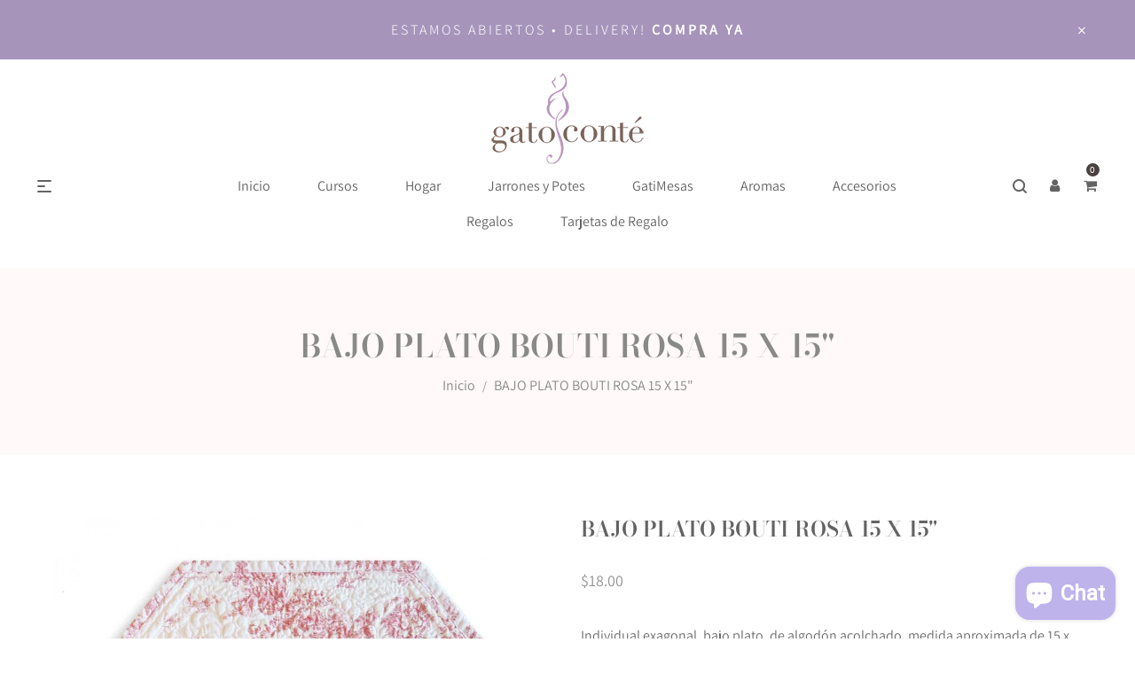

--- FILE ---
content_type: text/html; charset=utf-8
request_url: https://www.gatoconte.com/products/bajo-plato-bouti-rosa-14-x-14
body_size: 25361
content:
<!doctype html>
<!--[if IE 9]> <html class="ie9 no-js" lang="es"> <![endif]-->
<!--[if (gt IE 9)|!(IE)]><!--> <html class="no-js" lang="es"> <!--<![endif]-->
<head>
 
<meta charset="utf-8">
  <meta http-equiv="X-UA-Compatible" content="IE=edge,chrome=1">
  <meta name="viewport" content="width=device-width,initial-scale=1">
  <meta name="theme-color" content="#7796a8">
  <link rel="canonical" href="https://www.gatoconte.com/products/bajo-plato-bouti-rosa-14-x-14">

  

  
  <title>
    BAJO PLATO BOUTI ROSA 15 X 15&quot;
    
    
    
      &ndash; Gato Conté
    
  </title>

  
    <meta name="description" content="Individual exagonal, bajo plato, de algodón acolchado, medida aproximada de 15 x 15&quot;">
  

  <!-- /snippets/social-meta-tags.liquid -->




<meta property="og:site_name" content="Gato Conté">
<meta property="og:url" content="https://www.gatoconte.com/products/bajo-plato-bouti-rosa-14-x-14">
<meta property="og:title" content="BAJO PLATO BOUTI ROSA 15 X 15"">
<meta property="og:type" content="product">
<meta property="og:description" content="Individual exagonal, bajo plato, de algodón acolchado, medida aproximada de 15 x 15&quot;">

  <meta property="og:price:amount" content="18.00">
  <meta property="og:price:currency" content="USD">

<meta property="og:image" content="http://www.gatoconte.com/cdn/shop/files/WhatsAppImage2023-09-22at4.00.40PM_1200x1200.jpg?v=1695418045"><meta property="og:image" content="http://www.gatoconte.com/cdn/shop/files/PHOTO-2023-09-27-18-32-02_1200x1200.jpg?v=1695861343">
<meta property="og:image:secure_url" content="https://www.gatoconte.com/cdn/shop/files/WhatsAppImage2023-09-22at4.00.40PM_1200x1200.jpg?v=1695418045"><meta property="og:image:secure_url" content="https://www.gatoconte.com/cdn/shop/files/PHOTO-2023-09-27-18-32-02_1200x1200.jpg?v=1695861343">


<meta name="twitter:card" content="summary_large_image">
<meta name="twitter:title" content="BAJO PLATO BOUTI ROSA 15 X 15"">
<meta name="twitter:description" content="Individual exagonal, bajo plato, de algodón acolchado, medida aproximada de 15 x 15&quot;">

  <link href="//www.gatoconte.com/cdn/shop/t/10/assets/animate.css?v=131703467066351239871554413660" rel="stylesheet" type="text/css" media="all" />	
  <link href="//www.gatoconte.com/cdn/shop/t/10/assets/bootstrap.min.css?v=135556880764445731571554413660" rel="stylesheet" type="text/css" media="all" />
  <link href="//www.gatoconte.com/cdn/shop/t/10/assets/font-awesome.min.css?v=21869632697367095781554413662" rel="stylesheet" type="text/css" media="all" />
  <link href="//www.gatoconte.com/cdn/shop/t/10/assets/fancybox.min.css?v=53391767550265919501554413662" rel="stylesheet" type="text/css" media="all" />
  <link href="//www.gatoconte.com/cdn/shop/t/10/assets/dl-icon.css?v=98670569143679742481759259246" rel="stylesheet" type="text/css" media="all" />
  <link href="//www.gatoconte.com/cdn/shop/t/10/assets/lightcase.css?v=57109273944170225351554413667" rel="stylesheet" type="text/css" media="all" />
  <link href="//www.gatoconte.com/cdn/shop/t/10/assets/owl.carousel.min.css?v=106405612012531233011554413669" rel="stylesheet" type="text/css" media="all" />
  <link href="//www.gatoconte.com/cdn/shop/t/10/assets/main-section.css?v=94717635239134240201696279386" rel="stylesheet" type="text/css" media="all" />
  <link href="//www.gatoconte.com/cdn/shop/t/10/assets/styles.css?v=102027996784907767121759259247" rel="stylesheet" type="text/css" media="all" />
  
  <script src="//www.gatoconte.com/cdn/shop/t/10/assets/jquery.js?v=143819514376552347241554413667" type="text/javascript"></script>
  <script>
    var theme = {
      strings: {
        addToCart: "Agregar al carrito",
        soldOut: "Agotado",
        unavailable: "No disponible",
        showMore: "Ver más",
        showLess: "Mostrar menos",
        addressError: "No se puede encontrar esa dirección",
        addressNoResults: "No results for that address",
        addressQueryLimit: "Se ha excedido el límite de uso de la API de Google . Considere la posibilidad de actualizar a un \u003ca href=\"https:\/\/developers.google.com\/maps\/premium\/usage-limits\"\u003ePlan Premium\u003c\/a\u003e.",
        authError: "Hubo un problema de autenticación con su cuenta de Google Maps."
      },
      moneyFormat: "${{amount}}"
    }

    document.documentElement.className = document.documentElement.className.replace('no-js', 'js');
  </script>


  

  <script src="//www.gatoconte.com/cdn/shopifycloud/storefront/assets/themes_support/option_selection-b017cd28.js" type="text/javascript"></script>
  <script src="//www.gatoconte.com/cdn/shopifycloud/storefront/assets/themes_support/api.jquery-7ab1a3a4.js" type="text/javascript"></script>

  <script>window.performance && window.performance.mark && window.performance.mark('shopify.content_for_header.start');</script><meta id="shopify-digital-wallet" name="shopify-digital-wallet" content="/2048131170/digital_wallets/dialog">
<link rel="alternate" type="application/json+oembed" href="https://www.gatoconte.com/products/bajo-plato-bouti-rosa-14-x-14.oembed">
<script async="async" src="/checkouts/internal/preloads.js?locale=es-PA"></script>
<script id="shopify-features" type="application/json">{"accessToken":"1b8b739bb2dab03f4f05dd1fa4a8fb9b","betas":["rich-media-storefront-analytics"],"domain":"www.gatoconte.com","predictiveSearch":true,"shopId":2048131170,"locale":"es"}</script>
<script>var Shopify = Shopify || {};
Shopify.shop = "gatocontepanama.myshopify.com";
Shopify.locale = "es";
Shopify.currency = {"active":"USD","rate":"1.0"};
Shopify.country = "PA";
Shopify.theme = {"name":"NUEVA WEB","id":44474695778,"schema_name":"Veera","schema_version":"1.1","theme_store_id":null,"role":"main"};
Shopify.theme.handle = "null";
Shopify.theme.style = {"id":null,"handle":null};
Shopify.cdnHost = "www.gatoconte.com/cdn";
Shopify.routes = Shopify.routes || {};
Shopify.routes.root = "/";</script>
<script type="module">!function(o){(o.Shopify=o.Shopify||{}).modules=!0}(window);</script>
<script>!function(o){function n(){var o=[];function n(){o.push(Array.prototype.slice.apply(arguments))}return n.q=o,n}var t=o.Shopify=o.Shopify||{};t.loadFeatures=n(),t.autoloadFeatures=n()}(window);</script>
<script id="shop-js-analytics" type="application/json">{"pageType":"product"}</script>
<script defer="defer" async type="module" src="//www.gatoconte.com/cdn/shopifycloud/shop-js/modules/v2/client.init-shop-cart-sync_CQSBDXtZ.es.esm.js"></script>
<script defer="defer" async type="module" src="//www.gatoconte.com/cdn/shopifycloud/shop-js/modules/v2/chunk.common_B4Ara4uI.esm.js"></script>
<script type="module">
  await import("//www.gatoconte.com/cdn/shopifycloud/shop-js/modules/v2/client.init-shop-cart-sync_CQSBDXtZ.es.esm.js");
await import("//www.gatoconte.com/cdn/shopifycloud/shop-js/modules/v2/chunk.common_B4Ara4uI.esm.js");

  window.Shopify.SignInWithShop?.initShopCartSync?.({"fedCMEnabled":true,"windoidEnabled":true});

</script>
<script>(function() {
  var isLoaded = false;
  function asyncLoad() {
    if (isLoaded) return;
    isLoaded = true;
    var urls = ["https:\/\/app.aaawebstore.com\/instagram-feed\/appfiles\/aaa-insta-feed-script_v1.js?shop=gatocontepanama.myshopify.com","https:\/\/instafeed.nfcube.com\/cdn\/8ed18eddbb75715b74b692b3a578f9ac.js?shop=gatocontepanama.myshopify.com","https:\/\/chimpstatic.com\/mcjs-connected\/js\/users\/f250e4945e3ea5b7afe1a93f7\/44559c9933397dc0c8402b4a3.js?shop=gatocontepanama.myshopify.com"];
    for (var i = 0; i < urls.length; i++) {
      var s = document.createElement('script');
      s.type = 'text/javascript';
      s.async = true;
      s.src = urls[i];
      var x = document.getElementsByTagName('script')[0];
      x.parentNode.insertBefore(s, x);
    }
  };
  if(window.attachEvent) {
    window.attachEvent('onload', asyncLoad);
  } else {
    window.addEventListener('load', asyncLoad, false);
  }
})();</script>
<script id="__st">var __st={"a":2048131170,"offset":-18000,"reqid":"d14dc868-5e6a-4aa6-ad41-0eebf6e40072-1768587307","pageurl":"www.gatoconte.com\/products\/bajo-plato-bouti-rosa-14-x-14","u":"cb12110c0767","p":"product","rtyp":"product","rid":8609493319957};</script>
<script>window.ShopifyPaypalV4VisibilityTracking = true;</script>
<script id="captcha-bootstrap">!function(){'use strict';const t='contact',e='account',n='new_comment',o=[[t,t],['blogs',n],['comments',n],[t,'customer']],c=[[e,'customer_login'],[e,'guest_login'],[e,'recover_customer_password'],[e,'create_customer']],r=t=>t.map((([t,e])=>`form[action*='/${t}']:not([data-nocaptcha='true']) input[name='form_type'][value='${e}']`)).join(','),a=t=>()=>t?[...document.querySelectorAll(t)].map((t=>t.form)):[];function s(){const t=[...o],e=r(t);return a(e)}const i='password',u='form_key',d=['recaptcha-v3-token','g-recaptcha-response','h-captcha-response',i],f=()=>{try{return window.sessionStorage}catch{return}},m='__shopify_v',_=t=>t.elements[u];function p(t,e,n=!1){try{const o=window.sessionStorage,c=JSON.parse(o.getItem(e)),{data:r}=function(t){const{data:e,action:n}=t;return t[m]||n?{data:e,action:n}:{data:t,action:n}}(c);for(const[e,n]of Object.entries(r))t.elements[e]&&(t.elements[e].value=n);n&&o.removeItem(e)}catch(o){console.error('form repopulation failed',{error:o})}}const l='form_type',E='cptcha';function T(t){t.dataset[E]=!0}const w=window,h=w.document,L='Shopify',v='ce_forms',y='captcha';let A=!1;((t,e)=>{const n=(g='f06e6c50-85a8-45c8-87d0-21a2b65856fe',I='https://cdn.shopify.com/shopifycloud/storefront-forms-hcaptcha/ce_storefront_forms_captcha_hcaptcha.v1.5.2.iife.js',D={infoText:'Protegido por hCaptcha',privacyText:'Privacidad',termsText:'Términos'},(t,e,n)=>{const o=w[L][v],c=o.bindForm;if(c)return c(t,g,e,D).then(n);var r;o.q.push([[t,g,e,D],n]),r=I,A||(h.body.append(Object.assign(h.createElement('script'),{id:'captcha-provider',async:!0,src:r})),A=!0)});var g,I,D;w[L]=w[L]||{},w[L][v]=w[L][v]||{},w[L][v].q=[],w[L][y]=w[L][y]||{},w[L][y].protect=function(t,e){n(t,void 0,e),T(t)},Object.freeze(w[L][y]),function(t,e,n,w,h,L){const[v,y,A,g]=function(t,e,n){const i=e?o:[],u=t?c:[],d=[...i,...u],f=r(d),m=r(i),_=r(d.filter((([t,e])=>n.includes(e))));return[a(f),a(m),a(_),s()]}(w,h,L),I=t=>{const e=t.target;return e instanceof HTMLFormElement?e:e&&e.form},D=t=>v().includes(t);t.addEventListener('submit',(t=>{const e=I(t);if(!e)return;const n=D(e)&&!e.dataset.hcaptchaBound&&!e.dataset.recaptchaBound,o=_(e),c=g().includes(e)&&(!o||!o.value);(n||c)&&t.preventDefault(),c&&!n&&(function(t){try{if(!f())return;!function(t){const e=f();if(!e)return;const n=_(t);if(!n)return;const o=n.value;o&&e.removeItem(o)}(t);const e=Array.from(Array(32),(()=>Math.random().toString(36)[2])).join('');!function(t,e){_(t)||t.append(Object.assign(document.createElement('input'),{type:'hidden',name:u})),t.elements[u].value=e}(t,e),function(t,e){const n=f();if(!n)return;const o=[...t.querySelectorAll(`input[type='${i}']`)].map((({name:t})=>t)),c=[...d,...o],r={};for(const[a,s]of new FormData(t).entries())c.includes(a)||(r[a]=s);n.setItem(e,JSON.stringify({[m]:1,action:t.action,data:r}))}(t,e)}catch(e){console.error('failed to persist form',e)}}(e),e.submit())}));const S=(t,e)=>{t&&!t.dataset[E]&&(n(t,e.some((e=>e===t))),T(t))};for(const o of['focusin','change'])t.addEventListener(o,(t=>{const e=I(t);D(e)&&S(e,y())}));const B=e.get('form_key'),M=e.get(l),P=B&&M;t.addEventListener('DOMContentLoaded',(()=>{const t=y();if(P)for(const e of t)e.elements[l].value===M&&p(e,B);[...new Set([...A(),...v().filter((t=>'true'===t.dataset.shopifyCaptcha))])].forEach((e=>S(e,t)))}))}(h,new URLSearchParams(w.location.search),n,t,e,['guest_login'])})(!0,!0)}();</script>
<script integrity="sha256-4kQ18oKyAcykRKYeNunJcIwy7WH5gtpwJnB7kiuLZ1E=" data-source-attribution="shopify.loadfeatures" defer="defer" src="//www.gatoconte.com/cdn/shopifycloud/storefront/assets/storefront/load_feature-a0a9edcb.js" crossorigin="anonymous"></script>
<script data-source-attribution="shopify.dynamic_checkout.dynamic.init">var Shopify=Shopify||{};Shopify.PaymentButton=Shopify.PaymentButton||{isStorefrontPortableWallets:!0,init:function(){window.Shopify.PaymentButton.init=function(){};var t=document.createElement("script");t.src="https://www.gatoconte.com/cdn/shopifycloud/portable-wallets/latest/portable-wallets.es.js",t.type="module",document.head.appendChild(t)}};
</script>
<script data-source-attribution="shopify.dynamic_checkout.buyer_consent">
  function portableWalletsHideBuyerConsent(e){var t=document.getElementById("shopify-buyer-consent"),n=document.getElementById("shopify-subscription-policy-button");t&&n&&(t.classList.add("hidden"),t.setAttribute("aria-hidden","true"),n.removeEventListener("click",e))}function portableWalletsShowBuyerConsent(e){var t=document.getElementById("shopify-buyer-consent"),n=document.getElementById("shopify-subscription-policy-button");t&&n&&(t.classList.remove("hidden"),t.removeAttribute("aria-hidden"),n.addEventListener("click",e))}window.Shopify?.PaymentButton&&(window.Shopify.PaymentButton.hideBuyerConsent=portableWalletsHideBuyerConsent,window.Shopify.PaymentButton.showBuyerConsent=portableWalletsShowBuyerConsent);
</script>
<script data-source-attribution="shopify.dynamic_checkout.cart.bootstrap">document.addEventListener("DOMContentLoaded",(function(){function t(){return document.querySelector("shopify-accelerated-checkout-cart, shopify-accelerated-checkout")}if(t())Shopify.PaymentButton.init();else{new MutationObserver((function(e,n){t()&&(Shopify.PaymentButton.init(),n.disconnect())})).observe(document.body,{childList:!0,subtree:!0})}}));
</script>

<script>window.performance && window.performance.mark && window.performance.mark('shopify.content_for_header.end');</script>
<link href="//www.gatoconte.com/cdn/shop/t/10/assets/globo.swatch.css?v=162792983163045383071554413664" rel="stylesheet" type="text/css" media="all" />

<style media="screen">
    
</style>
<script type="text/javascript">
    var GSConfigs = GSConfigs || {};
    GSConfigs.shop_url = 'veera-globo.myshopify.com';
    GSConfigs.app_host = 'https://app.shopifydevelopers.net/swatch';
    GSConfigs.display_type = 'squares';

    // function SwatchInit() {
    //     loadJS('//www.gatoconte.com/cdn/shop/t/10/assets/globo.swatch.js?v=67455069894173499011554413664', function(){},'defer');
    // }
    //
    // var loadJS = function(url, implementationCode,defer){
    //     var scriptTag = document.createElement('script');
    //     scriptTag.src = url;
    //     if(defer) scriptTag.defer = defer;
    //     scriptTag.onload = implementationCode;
    //     scriptTag.onreadystatechange = implementationCode;
    //     document.body.appendChild(scriptTag);
    // };
    //
    // document.addEventListener("DOMContentLoaded", function(event) {
    //     if(typeof jQuery=='undefined') {
    //         var headTag = document.getElementsByTagName("head")[0];
    //         var jqTag = document.createElement('script');
    //         jqTag.type = 'text/javascript';
    //         jqTag.src = '//ajax.googleapis.com/ajax/libs/jquery/1.11.0/jquery.min.js';
    //         jqTag.onload = SwatchInit();
    //         headTag.appendChild(jqTag);
    //     } else {
    //          SwatchInit();
    //     }
    // });

</script>

<link href="//www.gatoconte.com/cdn/shop/t/10/assets/globo.compare.plugin.css?v=26565172835898938291554413663" rel="stylesheet" type="text/css" media="all" /><link href="//www.gatoconte.com/cdn/shop/t/10/assets/globo.compare.css?v=37244021297033676811554413663" rel="stylesheet" type="text/css" media="all" />
<style media="screen">
    
</style>
<script type="text/javascript">
    var GPCCollection = GPCCollection || {};
    var GPCConfigs = GPCConfigs || {};
    GPCConfigs.shop_url = 'veera-globo.myshopify.com';
    GPCConfigs.app_host = 'https://app.shopifydevelopers.net/compare';
    GPCConfigs.money_character = '$';
    GPCConfigs.settings = {"settings":{"disable_ajax_cart":true,"limit_compareable_products":false,"max_compareable_products":"6","compare_style":"button","compare_custom_style":null,"compare_added_custom_style":null},"fields":[{"value":"Remove","enable":true,"id":1},{"value":"Image","enable":true,"id":2},{"value":"Title","enable":true,"id":3},{"value":"Price","enable":true,"id":4},{"value":"Action","enable":true,"id":5},{"value":"Description","enable":false,"id":6},{"value":"Availability","enable":true,"id":7},{"value":"Options","enable":true,"id":8}],"trans":{"add_to_compare":"Add to compare","added_to_compare":"Added to compare","remove":"Remove","title":"Title","price":"Price","action":"Action","read_more":"Read more","select_options":"Select options","add_to_cart":"Add to cart","added_to_cart":"Added to cart","availability":"Availability","in_stock":"In stock","out_of_stock":"Out of stock","empty":"Empty Compare"}};

    function CompareInit() {
        loadJS('//www.gatoconte.com/cdn/shop/t/10/assets/globo.compare.plugin.js?v=70337521892934827361554413664',function(){loadJS('//www.gatoconte.com/cdn/shop/t/10/assets/globo.compare.js?v=145751555450050110761554413663', function(){},'defer')},'');
    }

    var loadJS = function(url, implementationCode,defer){
        var scriptTag = document.createElement('script');
        scriptTag.src = url;
        if(defer) scriptTag.defer = defer;
        scriptTag.onload = implementationCode;
        scriptTag.onreadystatechange = implementationCode;
        document.body.appendChild(scriptTag);
    };

    document.addEventListener("DOMContentLoaded", function(event) {
        if(typeof jQuery=='undefined') {
            var headTag = document.getElementsByTagName("head")[0];
            var jqTag = document.createElement('script');
            jqTag.type = 'text/javascript';
            jqTag.src = '//ajax.googleapis.com/ajax/libs/jquery/1.11.0/jquery.min.js';
            jqTag.onload = CompareInit();
            headTag.appendChild(jqTag);
        } else {
             CompareInit();
        }
    });

</script>

<!-- This contains the hidden content for inline calls -->
<div style='display:none'>
    <div id='inline_content' style='background:#fff;'>
    	<table class="table compare-list">
			<tbody>
                <tr class="loading"><td>Loading</td></tr>
			</tbody>
		</table>
    </div>
</div>

<link href="//www.gatoconte.com/cdn/shop/t/10/assets/globo.wishlist.scss.css?v=6814348439974915981554413682" rel="stylesheet" type="text/css" media="all" />
<style media="screen">
    
</style>
<script type="text/javascript">
    var GPWCollection = GPWCollection || {};
    var GPWConfigs = GPWConfigs || {};
    GPWConfigs.shop_url = 'veera-globo.myshopify.com';
    GPWConfigs.app_host = 'https://app.shopifydevelopers.net/wishlist';
    GPWConfigs.money_character = '$';
    GPWConfigs.settings = {"settings":{"disable_ajax_cart":true,"limit_wishlist_products":false,"max_wishlist_products":"6","wishlist_style":"button","wishlist_custom_style":null,"wishlist_added_custom_style":null},"fields":[{"value":"Image","enable":true,"id":1},{"value":"Title","enable":true,"id":2},{"value":"Price","enable":true,"id":3},{"value":"Availability","enable":true,"id":4},{"value":"Action","enable":true,"id":5}],"trans":{"add_to_wishlist":"Add to wishtlist","added_to_wishlist":"Added to wishlist","title":"PRODUCT NAME","price":"PRICE","action":"","read_more":"Read more","select_options":"Select options","add_to_cart":"Add to cart","added_to_cart":"Added to cart","availability":"STOCK STATUS","in_stock":"In stock","out_of_stock":"Out of stock","empty":"Empty Wishlist"}};

    function WishListInit() {
        loadJS('//www.gatoconte.com/cdn/shop/t/10/assets/globo.wishlist.js?v=174084934722094162301554413664', function(){},'defer');
    }

    var loadJS = function(url, implementationCode,defer){
        var scriptTag = document.createElement('script');
        scriptTag.src = url;
        if(defer) scriptTag.defer = defer;
        scriptTag.onload = implementationCode;
        scriptTag.onreadystatechange = implementationCode;
        document.body.appendChild(scriptTag);
    };

    document.addEventListener("DOMContentLoaded", function(event) {
        if(typeof jQuery=='undefined') {
            var headTag = document.getElementsByTagName("head")[0];
            var jqTag = document.createElement('script');
            jqTag.type = 'text/javascript';
            jqTag.src = '//ajax.googleapis.com/ajax/libs/jquery/1.11.0/jquery.min.js';
            jqTag.onload = WishListInit();
            headTag.appendChild(jqTag);
        } else {
             WishListInit();
        }
    });

</script>

<!-- BEGIN app block: shopify://apps/ecomposer-builder/blocks/app-embed/a0fc26e1-7741-4773-8b27-39389b4fb4a0 --><!-- DNS Prefetch & Preconnect -->
<link rel="preconnect" href="https://cdn.ecomposer.app" crossorigin>
<link rel="dns-prefetch" href="https://cdn.ecomposer.app">

<link rel="prefetch" href="https://cdn.ecomposer.app/vendors/css/ecom-swiper@11.css" as="style">
<link rel="prefetch" href="https://cdn.ecomposer.app/vendors/js/ecom-swiper@11.0.5.js" as="script">
<link rel="prefetch" href="https://cdn.ecomposer.app/vendors/js/ecom_modal.js" as="script">

<!-- Global CSS --><!-- Custom CSS & JS --><!-- Open Graph Meta Tags for Pages --><!-- Critical Inline Styles -->
<style class="ecom-theme-helper">.ecom-animation{opacity:0}.ecom-animation.animate,.ecom-animation.ecom-animated{opacity:1}.ecom-cart-popup{display:grid;position:fixed;inset:0;z-index:9999999;align-content:center;padding:5px;justify-content:center;align-items:center;justify-items:center}.ecom-cart-popup::before{content:' ';position:absolute;background:#e5e5e5b3;inset:0}.ecom-ajax-loading{cursor:not-allowed;pointer-events:none;opacity:.6}#ecom-toast{visibility:hidden;max-width:50px;height:60px;margin:auto;background-color:#333;color:#fff;text-align:center;border-radius:2px;position:fixed;z-index:1;left:0;right:0;bottom:30px;font-size:17px;display:grid;grid-template-columns:50px auto;align-items:center;justify-content:start;align-content:center;justify-items:start}#ecom-toast.ecom-toast-show{visibility:visible;animation:ecomFadein .5s,ecomExpand .5s .5s,ecomStay 3s 1s,ecomShrink .5s 4s,ecomFadeout .5s 4.5s}#ecom-toast #ecom-toast-icon{width:50px;height:100%;box-sizing:border-box;background-color:#111;color:#fff;padding:5px}#ecom-toast .ecom-toast-icon-svg{width:100%;height:100%;position:relative;vertical-align:middle;margin:auto;text-align:center}#ecom-toast #ecom-toast-desc{color:#fff;padding:16px;overflow:hidden;white-space:nowrap}@media(max-width:768px){#ecom-toast #ecom-toast-desc{white-space:normal;min-width:250px}#ecom-toast{height:auto;min-height:60px}}.ecom__column-full-height{height:100%}@keyframes ecomFadein{from{bottom:0;opacity:0}to{bottom:30px;opacity:1}}@keyframes ecomExpand{from{min-width:50px}to{min-width:var(--ecom-max-width)}}@keyframes ecomStay{from{min-width:var(--ecom-max-width)}to{min-width:var(--ecom-max-width)}}@keyframes ecomShrink{from{min-width:var(--ecom-max-width)}to{min-width:50px}}@keyframes ecomFadeout{from{bottom:30px;opacity:1}to{bottom:60px;opacity:0}}</style>


<!-- EComposer Config Script -->
<script id="ecom-theme-helpers" async>
window.EComposer=window.EComposer||{};(function(){if(!this.configs)this.configs={};this.configs.ajax_cart={enable:false};this.customer=false;this.proxy_path='/apps/ecomposer-visual-page-builder';
this.popupScriptUrl='https://cdn.shopify.com/extensions/019b200c-ceec-7ac9-af95-28c32fd62de8/ecomposer-94/assets/ecom_popup.js';
this.routes={domain:'https://www.gatoconte.com',root_url:'/',collections_url:'/collections',all_products_collection_url:'/collections/all',cart_url:'/cart',cart_add_url:'/cart/add',cart_change_url:'/cart/change',cart_clear_url:'/cart/clear',cart_update_url:'/cart/update',product_recommendations_url:'/recommendations/products'};
this.queryParams={};
if(window.location.search.length){new URLSearchParams(window.location.search).forEach((value,key)=>{this.queryParams[key]=value})}
this.money_format="${{amount}}";
this.money_with_currency_format="${{amount}} USD";
this.currencyCodeEnabled=null;this.abTestingData = [];this.formatMoney=function(t,e){const r=this.currencyCodeEnabled?this.money_with_currency_format:this.money_format;function a(t,e){return void 0===t?e:t}function o(t,e,r,o){if(e=a(e,2),r=a(r,","),o=a(o,"."),isNaN(t)||null==t)return 0;var n=(t=(t/100).toFixed(e)).split(".");return n[0].replace(/(\d)(?=(\d\d\d)+(?!\d))/g,"$1"+r)+(n[1]?o+n[1]:"")}"string"==typeof t&&(t=t.replace(".",""));var n="",i=/\{\{\s*(\w+)\s*\}\}/,s=e||r;switch(s.match(i)[1]){case"amount":n=o(t,2);break;case"amount_no_decimals":n=o(t,0);break;case"amount_with_comma_separator":n=o(t,2,".",",");break;case"amount_with_space_separator":n=o(t,2," ",",");break;case"amount_with_period_and_space_separator":n=o(t,2," ",".");break;case"amount_no_decimals_with_comma_separator":n=o(t,0,".",",");break;case"amount_no_decimals_with_space_separator":n=o(t,0," ");break;case"amount_with_apostrophe_separator":n=o(t,2,"'",".")}return s.replace(i,n)};
this.resizeImage=function(t,e){try{if(!e||"original"==e||"full"==e||"master"==e)return t;if(-1!==t.indexOf("cdn.shopify.com")||-1!==t.indexOf("/cdn/shop/")){var r=t.match(/\.(jpg|jpeg|gif|png|bmp|bitmap|tiff|tif|webp)((\#[0-9a-z\-]+)?(\?v=.*)?)?$/gim);if(null==r)return null;var a=t.split(r[0]),o=r[0];return a[0]+"_"+e+o}}catch(r){return t}return t};
this.getProduct=function(t){if(!t)return!1;let e=("/"===this.routes.root_url?"":this.routes.root_url)+"/products/"+t+".js?shop="+Shopify.shop;return window.ECOM_LIVE&&(e="/shop/builder/ajax/ecom-proxy/products/"+t+"?shop="+Shopify.shop),window.fetch(e,{headers:{"Content-Type":"application/json"}}).then(t=>t.ok?t.json():false)};
const u=new URLSearchParams(window.location.search);if(u.has("ecom-redirect")){const r=u.get("ecom-redirect");if(r){let d;try{d=decodeURIComponent(r)}catch{return}d=d.trim().replace(/[\r\n\t]/g,"");if(d.length>2e3)return;const p=["javascript:","data:","vbscript:","file:","ftp:","mailto:","tel:","sms:","chrome:","chrome-extension:","moz-extension:","ms-browser-extension:"],l=d.toLowerCase();for(const o of p)if(l.includes(o))return;const x=[/<script/i,/<\/script/i,/javascript:/i,/vbscript:/i,/onload=/i,/onerror=/i,/onclick=/i,/onmouseover=/i,/onfocus=/i,/onblur=/i,/onsubmit=/i,/onchange=/i,/alert\s*\(/i,/confirm\s*\(/i,/prompt\s*\(/i,/document\./i,/window\./i,/eval\s*\(/i];for(const t of x)if(t.test(d))return;if(d.startsWith("/")&&!d.startsWith("//")){if(!/^[a-zA-Z0-9\-._~:/?#[\]@!$&'()*+,;=%]+$/.test(d))return;if(d.includes("../")||d.includes("./"))return;window.location.href=d;return}if(!d.includes("://")&&!d.startsWith("//")){if(!/^[a-zA-Z0-9\-._~:/?#[\]@!$&'()*+,;=%]+$/.test(d))return;if(d.includes("../")||d.includes("./"))return;window.location.href="/"+d;return}let n;try{n=new URL(d)}catch{return}if(!["http:","https:"].includes(n.protocol))return;if(n.port&&(parseInt(n.port)<1||parseInt(n.port)>65535))return;const a=[window.location.hostname];if(a.includes(n.hostname)&&(n.href===d||n.toString()===d))window.location.href=d}}
}).bind(window.EComposer)();
if(window.Shopify&&window.Shopify.designMode&&window.top&&window.top.opener){window.addEventListener("load",function(){window.top.opener.postMessage({action:"ecomposer:loaded"},"*")})}
</script>

<!-- Quickview Script -->
<script id="ecom-theme-quickview" async>
window.EComposer=window.EComposer||{};(function(){this.initQuickview=function(){var enable_qv=false;const qv_wrapper_script=document.querySelector('#ecom-quickview-template-html');if(!qv_wrapper_script)return;const ecom_quickview=document.createElement('div');ecom_quickview.classList.add('ecom-quickview');ecom_quickview.innerHTML=qv_wrapper_script.innerHTML;document.body.prepend(ecom_quickview);const qv_wrapper=ecom_quickview.querySelector('.ecom-quickview__wrapper');const ecomQuickview=function(e){let t=qv_wrapper.querySelector(".ecom-quickview__content-data");if(t){let i=document.createRange().createContextualFragment(e);t.innerHTML="",t.append(i),qv_wrapper.classList.add("ecom-open");let c=new CustomEvent("ecom:quickview:init",{detail:{wrapper:qv_wrapper}});document.dispatchEvent(c),setTimeout(function(){qv_wrapper.classList.add("ecom-display")},500),closeQuickview(t)}},closeQuickview=function(e){let t=qv_wrapper.querySelector(".ecom-quickview__close-btn"),i=qv_wrapper.querySelector(".ecom-quickview__content");function c(t){let o=t.target;do{if(o==i||o&&o.classList&&o.classList.contains("ecom-modal"))return;o=o.parentNode}while(o);o!=i&&(qv_wrapper.classList.add("ecom-remove"),qv_wrapper.classList.remove("ecom-open","ecom-display","ecom-remove"),setTimeout(function(){e.innerHTML=""},300),document.removeEventListener("click",c),document.removeEventListener("keydown",n))}function n(t){(t.isComposing||27===t.keyCode)&&(qv_wrapper.classList.add("ecom-remove"),qv_wrapper.classList.remove("ecom-open","ecom-display","ecom-remove"),setTimeout(function(){e.innerHTML=""},300),document.removeEventListener("keydown",n),document.removeEventListener("click",c))}t&&t.addEventListener("click",function(t){t.preventDefault(),document.removeEventListener("click",c),document.removeEventListener("keydown",n),qv_wrapper.classList.add("ecom-remove"),qv_wrapper.classList.remove("ecom-open","ecom-display","ecom-remove"),setTimeout(function(){e.innerHTML=""},300)}),document.addEventListener("click",c),document.addEventListener("keydown",n)};function quickViewHandler(e){e&&e.preventDefault();let t=this;t.classList&&t.classList.add("ecom-loading");let i=t.classList?t.getAttribute("href"):window.location.pathname;if(i){if(window.location.search.includes("ecom_template_id")){let c=new URLSearchParams(location.search);i=window.location.pathname+"?section_id="+c.get("ecom_template_id")}else i+=(i.includes("?")?"&":"?")+"section_id=ecom-default-template-quickview";fetch(i).then(function(e){return 200==e.status?e.text():window.document.querySelector("#admin-bar-iframe")?(404==e.status?alert("Please create Ecomposer quickview template first!"):alert("Have some problem with quickview!"),t.classList&&t.classList.remove("ecom-loading"),!1):void window.open(new URL(i).pathname,"_blank")}).then(function(e){e&&(ecomQuickview(e),setTimeout(function(){t.classList&&t.classList.remove("ecom-loading")},300))}).catch(function(e){})}}
if(window.location.search.includes('ecom_template_id')){setTimeout(quickViewHandler,1000)}
if(enable_qv){const qv_buttons=document.querySelectorAll('.ecom-product-quickview');if(qv_buttons.length>0){qv_buttons.forEach(function(button,index){button.addEventListener('click',quickViewHandler)})}}
}}).bind(window.EComposer)();
</script>

<!-- Quickview Template -->
<script type="text/template" id="ecom-quickview-template-html">
<div class="ecom-quickview__wrapper ecom-dn"><div class="ecom-quickview__container"><div class="ecom-quickview__content"><div class="ecom-quickview__content-inner"><div class="ecom-quickview__content-data"></div></div><span class="ecom-quickview__close-btn"><svg version="1.1" xmlns="http://www.w3.org/2000/svg" width="32" height="32" viewBox="0 0 32 32"><path d="M10.722 9.969l-0.754 0.754 5.278 5.278-5.253 5.253 0.754 0.754 5.253-5.253 5.253 5.253 0.754-0.754-5.253-5.253 5.278-5.278-0.754-0.754-5.278 5.278z" fill="#000000"></path></svg></span></div></div></div>
</script>

<!-- Quickview Styles -->
<style class="ecom-theme-quickview">.ecom-quickview .ecom-animation{opacity:1}.ecom-quickview__wrapper{opacity:0;display:none;pointer-events:none}.ecom-quickview__wrapper.ecom-open{position:fixed;top:0;left:0;right:0;bottom:0;display:block;pointer-events:auto;z-index:100000;outline:0!important;-webkit-backface-visibility:hidden;opacity:1;transition:all .1s}.ecom-quickview__container{text-align:center;position:absolute;width:100%;height:100%;left:0;top:0;padding:0 8px;box-sizing:border-box;opacity:0;background-color:rgba(0,0,0,.8);transition:opacity .1s}.ecom-quickview__container:before{content:"";display:inline-block;height:100%;vertical-align:middle}.ecom-quickview__wrapper.ecom-display .ecom-quickview__content{visibility:visible;opacity:1;transform:none}.ecom-quickview__content{position:relative;display:inline-block;opacity:0;visibility:hidden;transition:transform .1s,opacity .1s;transform:translateX(-100px)}.ecom-quickview__content-inner{position:relative;display:inline-block;vertical-align:middle;margin:0 auto;text-align:left;z-index:999;overflow-y:auto;max-height:80vh}.ecom-quickview__content-data>.shopify-section{margin:0 auto;max-width:980px;overflow:hidden;position:relative;background-color:#fff;opacity:0}.ecom-quickview__wrapper.ecom-display .ecom-quickview__content-data>.shopify-section{opacity:1;transform:none}.ecom-quickview__wrapper.ecom-display .ecom-quickview__container{opacity:1}.ecom-quickview__wrapper.ecom-remove #shopify-section-ecom-default-template-quickview{opacity:0;transform:translateX(100px)}.ecom-quickview__close-btn{position:fixed!important;top:0;right:0;transform:none;background-color:transparent;color:#000;opacity:0;width:40px;height:40px;transition:.25s;z-index:9999;stroke:#fff}.ecom-quickview__wrapper.ecom-display .ecom-quickview__close-btn{opacity:1}.ecom-quickview__close-btn:hover{cursor:pointer}@media screen and (max-width:1024px){.ecom-quickview__content{position:absolute;inset:0;margin:50px 15px;display:flex}.ecom-quickview__close-btn{right:0}}.ecom-toast-icon-info{display:none}.ecom-toast-error .ecom-toast-icon-info{display:inline!important}.ecom-toast-error .ecom-toast-icon-success{display:none!important}.ecom-toast-icon-success{fill:#fff;width:35px}</style>

<!-- Toast Template -->
<script type="text/template" id="ecom-template-html"><!-- BEGIN app snippet: ecom-toast --><div id="ecom-toast"><div id="ecom-toast-icon"><svg xmlns="http://www.w3.org/2000/svg" class="ecom-toast-icon-svg ecom-toast-icon-info" fill="none" viewBox="0 0 24 24" stroke="currentColor"><path stroke-linecap="round" stroke-linejoin="round" stroke-width="2" d="M13 16h-1v-4h-1m1-4h.01M21 12a9 9 0 11-18 0 9 9 0 0118 0z"/></svg>
<svg class="ecom-toast-icon-svg ecom-toast-icon-success" xmlns="http://www.w3.org/2000/svg" viewBox="0 0 512 512"><path d="M256 8C119 8 8 119 8 256s111 248 248 248 248-111 248-248S393 8 256 8zm0 48c110.5 0 200 89.5 200 200 0 110.5-89.5 200-200 200-110.5 0-200-89.5-200-200 0-110.5 89.5-200 200-200m140.2 130.3l-22.5-22.7c-4.7-4.7-12.3-4.7-17-.1L215.3 303.7l-59.8-60.3c-4.7-4.7-12.3-4.7-17-.1l-22.7 22.5c-4.7 4.7-4.7 12.3-.1 17l90.8 91.5c4.7 4.7 12.3 4.7 17 .1l172.6-171.2c4.7-4.7 4.7-12.3 .1-17z"/></svg>
</div><div id="ecom-toast-desc"></div></div><!-- END app snippet --></script><!-- END app block --><!-- BEGIN app block: shopify://apps/ecomrise/blocks/app-embed/acb8bab5-decc-4989-8fb5-41075963cdef --><meta id="er-bundle-script" content="https://cdn.shopify.com/extensions/019bbbf7-dd67-758e-855f-dd9a527901aa/ecomrise-176/assets/product_bundles.js">
<meta id="er-bundle-css" content="https://cdn.shopify.com/extensions/019bbbf7-dd67-758e-855f-dd9a527901aa/ecomrise-176/assets/product_bundles.css">
<meta id="er-cart-upsell-script" content="https://cdn.shopify.com/extensions/019bbbf7-dd67-758e-855f-dd9a527901aa/ecomrise-176/assets/cart_upsell.js">
<meta id="er-cart-upsell-css" content="https://cdn.shopify.com/extensions/019bbbf7-dd67-758e-855f-dd9a527901aa/ecomrise-176/assets/cart_upsell.css">

<script>
	window.EComRise = window.EComRise || {};

	(function() {
		this.enableEmbed = true;
		this.installed_apps = {
			'volume_discounts' :false,
			'product_bundles' :false,
			'cart_upsell' : true,
			'buyx_gety' :true,
			'shoppable_video' :false,
		}
		this.shop = this.shop || {};
		this.shop.analytics =false;
		this.shop.permissions ={"sale_notification_limit":200,"bundles_limit_order":{"limit":30,"type":"limit"},"volume_limit_order":{"limit":30,"type":"limit"}};
		this.shop.plan = 1;
		this.settings = this.settings || {};
		this.settings.baseUrl = '/';
		this.data = {};this.money_format = "${{amount}}";
		this.money_with_currency_format = "${{amount}} USD";
		this.currencyCodeEnabled = null;
		this.formatMoney = function(t, e) {
				const money_format = this.currencyCodeEnabled ? this.money_with_currency_format : this.money_format
				function n(t, e) {
						return void 0 === t ? e : t
				}
				function o(t, e, o, i) {
						if (e = n(e, 2),
						o = n(o, ","),
						i = n(i, "."),
						isNaN(t) || null == t)
								return 0;
						var r = (t = (t / 100).toFixed(e)).split(".");
						return r[0].replace(/(\d)(?=(\d\d\d)+(?!\d))/g, "$1" + o) + (r[1] ? i + r[1] : "")
				}
				"string" == typeof t && (t = t.replace(".", ""));
				var i = ""
				, r = /\{\{\s*(\w+)\s*\}\}/
				, a = e || money_format;
				switch (a.match(r)[1]) {
				case "amount":
						i = o(t, 2);
						break;
				case "amount_no_decimals":
						i = o(t, 0);
						break;
				case "amount_with_comma_separator":
						i = o(t, 2, ".", ",");
						break;
				case "amount_with_space_separator":
						i = o(t, 2, " ", ",");
						break;
				case "amount_with_period_and_space_separator":
						i = o(t, 2, " ", ".");
						break;
				case "amount_no_decimals_with_comma_separator":
						i = o(t, 0, ".", ",");
						break;
				case "amount_no_decimals_with_space_separator":
						i = o(t, 0, " ");
						break;
				case "amount_with_apostrophe_separator":
						i = o(t, 2, "'", ".")
				}
				return a.replace(r, i)
		};
		if(window.Shopify && window.Shopify.designMode && window.top && window.top.opener){
        window.addEventListener("load", function(){
            window.top.opener.postMessage({
                action: "ecomrise:loaded",
            }, "*");
        });
    }}.bind(window.EComRise)());

document.addEventListener('DOMContentLoaded', function() {
	(async function() {
		const scripts = [];
		function addScriptIfEnabled(condition, scriptConfigs) {
				if (condition) {
						scripts.push(...scriptConfigs);
				}
		}if (scripts.length) {
				try {
						const asyncLoad = scripts.map(s => loadScript(s.el.content, s.id, s.type));
						await Promise.all(asyncLoad);
				} catch (error) {
						console.error('Error loading scripts:', error);
				}
		}

		async function loadScript(src, id, type = "script") {
				return new Promise((resolve, reject) => {
						const existingScript = document.getElementById(`${type}${id}`);

						if (existingScript) {
								resolve();
								return;
						}

						const script = document.createElement(type === 'script' ? 'script' : 'link');

						if (type === "script") {
								script.src = src;
								script.type = 'text/javascript';
						} else {
								script.href = src;
								script.rel = "stylesheet";
						}

						script.id = `${type}${id}`;
						script.onerror = (error) => reject(new Error(`Failed to load ${type}: ${src}`));

						if (type === 'script') {
								script.onload = () => {
										replaceEmbeddedBundles();
										resolve();
								};
						} else {
								script.onload = resolve;
						}

						document.head.appendChild(script);
				});
		}

		function replaceEmbeddedBundles() {
				const embeds = document.querySelectorAll(".er-bundle-element-embed");
				embeds.forEach(function (embed) {
						const id = embed.dataset.id;
						if (!id) return;

						const bundle = document.createElement("er-product-bundle");
						bundle.setAttribute("data-bundle-id", id);
						embed.outerHTML = bundle.outerHTML;
				});
		}
		})();})
</script>

<!-- END app block --><script src="https://cdn.shopify.com/extensions/019b200c-ceec-7ac9-af95-28c32fd62de8/ecomposer-94/assets/ecom.js" type="text/javascript" defer="defer"></script>
<script src="https://cdn.shopify.com/extensions/019bbbf7-dd67-758e-855f-dd9a527901aa/ecomrise-176/assets/ecomrise.js" type="text/javascript" defer="defer"></script>
<link href="https://cdn.shopify.com/extensions/019bbbf7-dd67-758e-855f-dd9a527901aa/ecomrise-176/assets/ecomrise.css" rel="stylesheet" type="text/css" media="all">
<script src="https://cdn.shopify.com/extensions/7bc9bb47-adfa-4267-963e-cadee5096caf/inbox-1252/assets/inbox-chat-loader.js" type="text/javascript" defer="defer"></script>
<link href="https://monorail-edge.shopifysvc.com" rel="dns-prefetch">
<script>(function(){if ("sendBeacon" in navigator && "performance" in window) {try {var session_token_from_headers = performance.getEntriesByType('navigation')[0].serverTiming.find(x => x.name == '_s').description;} catch {var session_token_from_headers = undefined;}var session_cookie_matches = document.cookie.match(/_shopify_s=([^;]*)/);var session_token_from_cookie = session_cookie_matches && session_cookie_matches.length === 2 ? session_cookie_matches[1] : "";var session_token = session_token_from_headers || session_token_from_cookie || "";function handle_abandonment_event(e) {var entries = performance.getEntries().filter(function(entry) {return /monorail-edge.shopifysvc.com/.test(entry.name);});if (!window.abandonment_tracked && entries.length === 0) {window.abandonment_tracked = true;var currentMs = Date.now();var navigation_start = performance.timing.navigationStart;var payload = {shop_id: 2048131170,url: window.location.href,navigation_start,duration: currentMs - navigation_start,session_token,page_type: "product"};window.navigator.sendBeacon("https://monorail-edge.shopifysvc.com/v1/produce", JSON.stringify({schema_id: "online_store_buyer_site_abandonment/1.1",payload: payload,metadata: {event_created_at_ms: currentMs,event_sent_at_ms: currentMs}}));}}window.addEventListener('pagehide', handle_abandonment_event);}}());</script>
<script id="web-pixels-manager-setup">(function e(e,d,r,n,o){if(void 0===o&&(o={}),!Boolean(null===(a=null===(i=window.Shopify)||void 0===i?void 0:i.analytics)||void 0===a?void 0:a.replayQueue)){var i,a;window.Shopify=window.Shopify||{};var t=window.Shopify;t.analytics=t.analytics||{};var s=t.analytics;s.replayQueue=[],s.publish=function(e,d,r){return s.replayQueue.push([e,d,r]),!0};try{self.performance.mark("wpm:start")}catch(e){}var l=function(){var e={modern:/Edge?\/(1{2}[4-9]|1[2-9]\d|[2-9]\d{2}|\d{4,})\.\d+(\.\d+|)|Firefox\/(1{2}[4-9]|1[2-9]\d|[2-9]\d{2}|\d{4,})\.\d+(\.\d+|)|Chrom(ium|e)\/(9{2}|\d{3,})\.\d+(\.\d+|)|(Maci|X1{2}).+ Version\/(15\.\d+|(1[6-9]|[2-9]\d|\d{3,})\.\d+)([,.]\d+|)( \(\w+\)|)( Mobile\/\w+|) Safari\/|Chrome.+OPR\/(9{2}|\d{3,})\.\d+\.\d+|(CPU[ +]OS|iPhone[ +]OS|CPU[ +]iPhone|CPU IPhone OS|CPU iPad OS)[ +]+(15[._]\d+|(1[6-9]|[2-9]\d|\d{3,})[._]\d+)([._]\d+|)|Android:?[ /-](13[3-9]|1[4-9]\d|[2-9]\d{2}|\d{4,})(\.\d+|)(\.\d+|)|Android.+Firefox\/(13[5-9]|1[4-9]\d|[2-9]\d{2}|\d{4,})\.\d+(\.\d+|)|Android.+Chrom(ium|e)\/(13[3-9]|1[4-9]\d|[2-9]\d{2}|\d{4,})\.\d+(\.\d+|)|SamsungBrowser\/([2-9]\d|\d{3,})\.\d+/,legacy:/Edge?\/(1[6-9]|[2-9]\d|\d{3,})\.\d+(\.\d+|)|Firefox\/(5[4-9]|[6-9]\d|\d{3,})\.\d+(\.\d+|)|Chrom(ium|e)\/(5[1-9]|[6-9]\d|\d{3,})\.\d+(\.\d+|)([\d.]+$|.*Safari\/(?![\d.]+ Edge\/[\d.]+$))|(Maci|X1{2}).+ Version\/(10\.\d+|(1[1-9]|[2-9]\d|\d{3,})\.\d+)([,.]\d+|)( \(\w+\)|)( Mobile\/\w+|) Safari\/|Chrome.+OPR\/(3[89]|[4-9]\d|\d{3,})\.\d+\.\d+|(CPU[ +]OS|iPhone[ +]OS|CPU[ +]iPhone|CPU IPhone OS|CPU iPad OS)[ +]+(10[._]\d+|(1[1-9]|[2-9]\d|\d{3,})[._]\d+)([._]\d+|)|Android:?[ /-](13[3-9]|1[4-9]\d|[2-9]\d{2}|\d{4,})(\.\d+|)(\.\d+|)|Mobile Safari.+OPR\/([89]\d|\d{3,})\.\d+\.\d+|Android.+Firefox\/(13[5-9]|1[4-9]\d|[2-9]\d{2}|\d{4,})\.\d+(\.\d+|)|Android.+Chrom(ium|e)\/(13[3-9]|1[4-9]\d|[2-9]\d{2}|\d{4,})\.\d+(\.\d+|)|Android.+(UC? ?Browser|UCWEB|U3)[ /]?(15\.([5-9]|\d{2,})|(1[6-9]|[2-9]\d|\d{3,})\.\d+)\.\d+|SamsungBrowser\/(5\.\d+|([6-9]|\d{2,})\.\d+)|Android.+MQ{2}Browser\/(14(\.(9|\d{2,})|)|(1[5-9]|[2-9]\d|\d{3,})(\.\d+|))(\.\d+|)|K[Aa][Ii]OS\/(3\.\d+|([4-9]|\d{2,})\.\d+)(\.\d+|)/},d=e.modern,r=e.legacy,n=navigator.userAgent;return n.match(d)?"modern":n.match(r)?"legacy":"unknown"}(),u="modern"===l?"modern":"legacy",c=(null!=n?n:{modern:"",legacy:""})[u],f=function(e){return[e.baseUrl,"/wpm","/b",e.hashVersion,"modern"===e.buildTarget?"m":"l",".js"].join("")}({baseUrl:d,hashVersion:r,buildTarget:u}),m=function(e){var d=e.version,r=e.bundleTarget,n=e.surface,o=e.pageUrl,i=e.monorailEndpoint;return{emit:function(e){var a=e.status,t=e.errorMsg,s=(new Date).getTime(),l=JSON.stringify({metadata:{event_sent_at_ms:s},events:[{schema_id:"web_pixels_manager_load/3.1",payload:{version:d,bundle_target:r,page_url:o,status:a,surface:n,error_msg:t},metadata:{event_created_at_ms:s}}]});if(!i)return console&&console.warn&&console.warn("[Web Pixels Manager] No Monorail endpoint provided, skipping logging."),!1;try{return self.navigator.sendBeacon.bind(self.navigator)(i,l)}catch(e){}var u=new XMLHttpRequest;try{return u.open("POST",i,!0),u.setRequestHeader("Content-Type","text/plain"),u.send(l),!0}catch(e){return console&&console.warn&&console.warn("[Web Pixels Manager] Got an unhandled error while logging to Monorail."),!1}}}}({version:r,bundleTarget:l,surface:e.surface,pageUrl:self.location.href,monorailEndpoint:e.monorailEndpoint});try{o.browserTarget=l,function(e){var d=e.src,r=e.async,n=void 0===r||r,o=e.onload,i=e.onerror,a=e.sri,t=e.scriptDataAttributes,s=void 0===t?{}:t,l=document.createElement("script"),u=document.querySelector("head"),c=document.querySelector("body");if(l.async=n,l.src=d,a&&(l.integrity=a,l.crossOrigin="anonymous"),s)for(var f in s)if(Object.prototype.hasOwnProperty.call(s,f))try{l.dataset[f]=s[f]}catch(e){}if(o&&l.addEventListener("load",o),i&&l.addEventListener("error",i),u)u.appendChild(l);else{if(!c)throw new Error("Did not find a head or body element to append the script");c.appendChild(l)}}({src:f,async:!0,onload:function(){if(!function(){var e,d;return Boolean(null===(d=null===(e=window.Shopify)||void 0===e?void 0:e.analytics)||void 0===d?void 0:d.initialized)}()){var d=window.webPixelsManager.init(e)||void 0;if(d){var r=window.Shopify.analytics;r.replayQueue.forEach((function(e){var r=e[0],n=e[1],o=e[2];d.publishCustomEvent(r,n,o)})),r.replayQueue=[],r.publish=d.publishCustomEvent,r.visitor=d.visitor,r.initialized=!0}}},onerror:function(){return m.emit({status:"failed",errorMsg:"".concat(f," has failed to load")})},sri:function(e){var d=/^sha384-[A-Za-z0-9+/=]+$/;return"string"==typeof e&&d.test(e)}(c)?c:"",scriptDataAttributes:o}),m.emit({status:"loading"})}catch(e){m.emit({status:"failed",errorMsg:(null==e?void 0:e.message)||"Unknown error"})}}})({shopId: 2048131170,storefrontBaseUrl: "https://www.gatoconte.com",extensionsBaseUrl: "https://extensions.shopifycdn.com/cdn/shopifycloud/web-pixels-manager",monorailEndpoint: "https://monorail-edge.shopifysvc.com/unstable/produce_batch",surface: "storefront-renderer",enabledBetaFlags: ["2dca8a86"],webPixelsConfigList: [{"id":"382107925","configuration":"{\"accountID\":\"9638\",\"shopify_domain\":\"gatocontepanama.myshopify.com\"}","eventPayloadVersion":"v1","runtimeContext":"STRICT","scriptVersion":"81798345716f7953fedfdf938da2b76d","type":"APP","apiClientId":69727125505,"privacyPurposes":["ANALYTICS","MARKETING","SALE_OF_DATA"],"dataSharingAdjustments":{"protectedCustomerApprovalScopes":["read_customer_email","read_customer_name","read_customer_personal_data","read_customer_phone"]}},{"id":"292126997","configuration":"{\"pixel_id\":\"1261743564464438\",\"pixel_type\":\"facebook_pixel\",\"metaapp_system_user_token\":\"-\"}","eventPayloadVersion":"v1","runtimeContext":"OPEN","scriptVersion":"ca16bc87fe92b6042fbaa3acc2fbdaa6","type":"APP","apiClientId":2329312,"privacyPurposes":["ANALYTICS","MARKETING","SALE_OF_DATA"],"dataSharingAdjustments":{"protectedCustomerApprovalScopes":["read_customer_address","read_customer_email","read_customer_name","read_customer_personal_data","read_customer_phone"]}},{"id":"122355989","eventPayloadVersion":"v1","runtimeContext":"LAX","scriptVersion":"1","type":"CUSTOM","privacyPurposes":["ANALYTICS"],"name":"Google Analytics tag (migrated)"},{"id":"shopify-app-pixel","configuration":"{}","eventPayloadVersion":"v1","runtimeContext":"STRICT","scriptVersion":"0450","apiClientId":"shopify-pixel","type":"APP","privacyPurposes":["ANALYTICS","MARKETING"]},{"id":"shopify-custom-pixel","eventPayloadVersion":"v1","runtimeContext":"LAX","scriptVersion":"0450","apiClientId":"shopify-pixel","type":"CUSTOM","privacyPurposes":["ANALYTICS","MARKETING"]}],isMerchantRequest: false,initData: {"shop":{"name":"Gato Conté","paymentSettings":{"currencyCode":"USD"},"myshopifyDomain":"gatocontepanama.myshopify.com","countryCode":"PA","storefrontUrl":"https:\/\/www.gatoconte.com"},"customer":null,"cart":null,"checkout":null,"productVariants":[{"price":{"amount":18.0,"currencyCode":"USD"},"product":{"title":"BAJO PLATO BOUTI ROSA 15 X 15\"","vendor":"Gato Conté","id":"8609493319957","untranslatedTitle":"BAJO PLATO BOUTI ROSA 15 X 15\"","url":"\/products\/bajo-plato-bouti-rosa-14-x-14","type":""},"id":"46416387014933","image":{"src":"\/\/www.gatoconte.com\/cdn\/shop\/files\/WhatsAppImage2023-09-22at4.00.40PM.jpg?v=1695418045"},"sku":"4772","title":"Default Title","untranslatedTitle":"Default Title"}],"purchasingCompany":null},},"https://www.gatoconte.com/cdn","fcfee988w5aeb613cpc8e4bc33m6693e112",{"modern":"","legacy":""},{"shopId":"2048131170","storefrontBaseUrl":"https:\/\/www.gatoconte.com","extensionBaseUrl":"https:\/\/extensions.shopifycdn.com\/cdn\/shopifycloud\/web-pixels-manager","surface":"storefront-renderer","enabledBetaFlags":"[\"2dca8a86\"]","isMerchantRequest":"false","hashVersion":"fcfee988w5aeb613cpc8e4bc33m6693e112","publish":"custom","events":"[[\"page_viewed\",{}],[\"product_viewed\",{\"productVariant\":{\"price\":{\"amount\":18.0,\"currencyCode\":\"USD\"},\"product\":{\"title\":\"BAJO PLATO BOUTI ROSA 15 X 15\\\"\",\"vendor\":\"Gato Conté\",\"id\":\"8609493319957\",\"untranslatedTitle\":\"BAJO PLATO BOUTI ROSA 15 X 15\\\"\",\"url\":\"\/products\/bajo-plato-bouti-rosa-14-x-14\",\"type\":\"\"},\"id\":\"46416387014933\",\"image\":{\"src\":\"\/\/www.gatoconte.com\/cdn\/shop\/files\/WhatsAppImage2023-09-22at4.00.40PM.jpg?v=1695418045\"},\"sku\":\"4772\",\"title\":\"Default Title\",\"untranslatedTitle\":\"Default Title\"}}]]"});</script><script>
  window.ShopifyAnalytics = window.ShopifyAnalytics || {};
  window.ShopifyAnalytics.meta = window.ShopifyAnalytics.meta || {};
  window.ShopifyAnalytics.meta.currency = 'USD';
  var meta = {"product":{"id":8609493319957,"gid":"gid:\/\/shopify\/Product\/8609493319957","vendor":"Gato Conté","type":"","handle":"bajo-plato-bouti-rosa-14-x-14","variants":[{"id":46416387014933,"price":1800,"name":"BAJO PLATO BOUTI ROSA 15 X 15\"","public_title":null,"sku":"4772"}],"remote":false},"page":{"pageType":"product","resourceType":"product","resourceId":8609493319957,"requestId":"d14dc868-5e6a-4aa6-ad41-0eebf6e40072-1768587307"}};
  for (var attr in meta) {
    window.ShopifyAnalytics.meta[attr] = meta[attr];
  }
</script>
<script class="analytics">
  (function () {
    var customDocumentWrite = function(content) {
      var jquery = null;

      if (window.jQuery) {
        jquery = window.jQuery;
      } else if (window.Checkout && window.Checkout.$) {
        jquery = window.Checkout.$;
      }

      if (jquery) {
        jquery('body').append(content);
      }
    };

    var hasLoggedConversion = function(token) {
      if (token) {
        return document.cookie.indexOf('loggedConversion=' + token) !== -1;
      }
      return false;
    }

    var setCookieIfConversion = function(token) {
      if (token) {
        var twoMonthsFromNow = new Date(Date.now());
        twoMonthsFromNow.setMonth(twoMonthsFromNow.getMonth() + 2);

        document.cookie = 'loggedConversion=' + token + '; expires=' + twoMonthsFromNow;
      }
    }

    var trekkie = window.ShopifyAnalytics.lib = window.trekkie = window.trekkie || [];
    if (trekkie.integrations) {
      return;
    }
    trekkie.methods = [
      'identify',
      'page',
      'ready',
      'track',
      'trackForm',
      'trackLink'
    ];
    trekkie.factory = function(method) {
      return function() {
        var args = Array.prototype.slice.call(arguments);
        args.unshift(method);
        trekkie.push(args);
        return trekkie;
      };
    };
    for (var i = 0; i < trekkie.methods.length; i++) {
      var key = trekkie.methods[i];
      trekkie[key] = trekkie.factory(key);
    }
    trekkie.load = function(config) {
      trekkie.config = config || {};
      trekkie.config.initialDocumentCookie = document.cookie;
      var first = document.getElementsByTagName('script')[0];
      var script = document.createElement('script');
      script.type = 'text/javascript';
      script.onerror = function(e) {
        var scriptFallback = document.createElement('script');
        scriptFallback.type = 'text/javascript';
        scriptFallback.onerror = function(error) {
                var Monorail = {
      produce: function produce(monorailDomain, schemaId, payload) {
        var currentMs = new Date().getTime();
        var event = {
          schema_id: schemaId,
          payload: payload,
          metadata: {
            event_created_at_ms: currentMs,
            event_sent_at_ms: currentMs
          }
        };
        return Monorail.sendRequest("https://" + monorailDomain + "/v1/produce", JSON.stringify(event));
      },
      sendRequest: function sendRequest(endpointUrl, payload) {
        // Try the sendBeacon API
        if (window && window.navigator && typeof window.navigator.sendBeacon === 'function' && typeof window.Blob === 'function' && !Monorail.isIos12()) {
          var blobData = new window.Blob([payload], {
            type: 'text/plain'
          });

          if (window.navigator.sendBeacon(endpointUrl, blobData)) {
            return true;
          } // sendBeacon was not successful

        } // XHR beacon

        var xhr = new XMLHttpRequest();

        try {
          xhr.open('POST', endpointUrl);
          xhr.setRequestHeader('Content-Type', 'text/plain');
          xhr.send(payload);
        } catch (e) {
          console.log(e);
        }

        return false;
      },
      isIos12: function isIos12() {
        return window.navigator.userAgent.lastIndexOf('iPhone; CPU iPhone OS 12_') !== -1 || window.navigator.userAgent.lastIndexOf('iPad; CPU OS 12_') !== -1;
      }
    };
    Monorail.produce('monorail-edge.shopifysvc.com',
      'trekkie_storefront_load_errors/1.1',
      {shop_id: 2048131170,
      theme_id: 44474695778,
      app_name: "storefront",
      context_url: window.location.href,
      source_url: "//www.gatoconte.com/cdn/s/trekkie.storefront.cd680fe47e6c39ca5d5df5f0a32d569bc48c0f27.min.js"});

        };
        scriptFallback.async = true;
        scriptFallback.src = '//www.gatoconte.com/cdn/s/trekkie.storefront.cd680fe47e6c39ca5d5df5f0a32d569bc48c0f27.min.js';
        first.parentNode.insertBefore(scriptFallback, first);
      };
      script.async = true;
      script.src = '//www.gatoconte.com/cdn/s/trekkie.storefront.cd680fe47e6c39ca5d5df5f0a32d569bc48c0f27.min.js';
      first.parentNode.insertBefore(script, first);
    };
    trekkie.load(
      {"Trekkie":{"appName":"storefront","development":false,"defaultAttributes":{"shopId":2048131170,"isMerchantRequest":null,"themeId":44474695778,"themeCityHash":"16891073359604783107","contentLanguage":"es","currency":"USD","eventMetadataId":"d7b37cd3-e22a-4dda-9560-3bb98837c439"},"isServerSideCookieWritingEnabled":true,"monorailRegion":"shop_domain","enabledBetaFlags":["65f19447"]},"Session Attribution":{},"S2S":{"facebookCapiEnabled":true,"source":"trekkie-storefront-renderer","apiClientId":580111}}
    );

    var loaded = false;
    trekkie.ready(function() {
      if (loaded) return;
      loaded = true;

      window.ShopifyAnalytics.lib = window.trekkie;

      var originalDocumentWrite = document.write;
      document.write = customDocumentWrite;
      try { window.ShopifyAnalytics.merchantGoogleAnalytics.call(this); } catch(error) {};
      document.write = originalDocumentWrite;

      window.ShopifyAnalytics.lib.page(null,{"pageType":"product","resourceType":"product","resourceId":8609493319957,"requestId":"d14dc868-5e6a-4aa6-ad41-0eebf6e40072-1768587307","shopifyEmitted":true});

      var match = window.location.pathname.match(/checkouts\/(.+)\/(thank_you|post_purchase)/)
      var token = match? match[1]: undefined;
      if (!hasLoggedConversion(token)) {
        setCookieIfConversion(token);
        window.ShopifyAnalytics.lib.track("Viewed Product",{"currency":"USD","variantId":46416387014933,"productId":8609493319957,"productGid":"gid:\/\/shopify\/Product\/8609493319957","name":"BAJO PLATO BOUTI ROSA 15 X 15\"","price":"18.00","sku":"4772","brand":"Gato Conté","variant":null,"category":"","nonInteraction":true,"remote":false},undefined,undefined,{"shopifyEmitted":true});
      window.ShopifyAnalytics.lib.track("monorail:\/\/trekkie_storefront_viewed_product\/1.1",{"currency":"USD","variantId":46416387014933,"productId":8609493319957,"productGid":"gid:\/\/shopify\/Product\/8609493319957","name":"BAJO PLATO BOUTI ROSA 15 X 15\"","price":"18.00","sku":"4772","brand":"Gato Conté","variant":null,"category":"","nonInteraction":true,"remote":false,"referer":"https:\/\/www.gatoconte.com\/products\/bajo-plato-bouti-rosa-14-x-14"});
      }
    });


        var eventsListenerScript = document.createElement('script');
        eventsListenerScript.async = true;
        eventsListenerScript.src = "//www.gatoconte.com/cdn/shopifycloud/storefront/assets/shop_events_listener-3da45d37.js";
        document.getElementsByTagName('head')[0].appendChild(eventsListenerScript);

})();</script>
  <script>
  if (!window.ga || (window.ga && typeof window.ga !== 'function')) {
    window.ga = function ga() {
      (window.ga.q = window.ga.q || []).push(arguments);
      if (window.Shopify && window.Shopify.analytics && typeof window.Shopify.analytics.publish === 'function') {
        window.Shopify.analytics.publish("ga_stub_called", {}, {sendTo: "google_osp_migration"});
      }
      console.error("Shopify's Google Analytics stub called with:", Array.from(arguments), "\nSee https://help.shopify.com/manual/promoting-marketing/pixels/pixel-migration#google for more information.");
    };
    if (window.Shopify && window.Shopify.analytics && typeof window.Shopify.analytics.publish === 'function') {
      window.Shopify.analytics.publish("ga_stub_initialized", {}, {sendTo: "google_osp_migration"});
    }
  }
</script>
<script
  defer
  src="https://www.gatoconte.com/cdn/shopifycloud/perf-kit/shopify-perf-kit-3.0.4.min.js"
  data-application="storefront-renderer"
  data-shop-id="2048131170"
  data-render-region="gcp-us-central1"
  data-page-type="product"
  data-theme-instance-id="44474695778"
  data-theme-name="Veera"
  data-theme-version="1.1"
  data-monorail-region="shop_domain"
  data-resource-timing-sampling-rate="10"
  data-shs="true"
  data-shs-beacon="true"
  data-shs-export-with-fetch="true"
  data-shs-logs-sample-rate="1"
  data-shs-beacon-endpoint="https://www.gatoconte.com/api/collect"
></script>
</head>

<body class="template-product globo_swatch--squares  header-v7 ">
  <div class="wrapper-page"><div class="page">
    
  







      <header class="main-section-header site-header">
  
  <div class="site-header-top use-custom-html">
    <div class="container">
      <div class="vc_message_box vc_message_box-standard vc_message_box-rounded vc_color-info">
        <button class="close-button"><span aria-hidden="true">×</span></button>
        ESTAMOS ABIERTOS • DELIVERY! <a href="/collections/all"> 
   Compra ya</a>
      </div>
    </div>
  </div>
  
  <div class="header-content ">
    
    <div class="container-full">
      <div class="header-main-top clearfix">
        <div class="header-component-outer">
          <div class="logo">
            
            <a href="/" itemprop="url" rel="home">
              
              <figure class="logo--normal"><img src="//www.gatoconte.com/cdn/shop/files/LogoCompleto_200px_2.png" alt="Gato Conté" itemprop="logo"></figure>
              <figure class="logo--transparency"><img src="//www.gatoconte.com/cdn/shop/files/LogoCompleto_200px_2.png" alt="Gato Conté" itemprop="logo"></figure>
              
            </a>
            
          </div>
        </div>
      </div>
      <div class="header-main">
        <div class="row">
          <div class="col-sm-2 col-xs-6 header-left">
			<div class="header-component-inner clearfix">
              <div class="header_component header_component--link la_compt_iem la_com_action--aside_header">
                <a rel="nofollow" class="component-target" href="javascript:;"><i class="dl-icon-menu1"></i></a>
              </div>                        
            </div>
          </div>
          <div class="col-sm-8 col-xs-6 header-middle">
            <div class="header-component-inner clearfix">
              <ul class="main-menu">
                

                
                
                <li class="menu-item   mmenu-relative">
                  <a href="/">
                    <span class="mm-text">Inicio</span>
                    
                  </a>
                  
                </li>
                
                

                
                
                <li class="menu-item   mmenu-relative">
                  <a href="/products/altura-floral-curso">
                    <span class="mm-text">Cursos</span>
                    
                  </a>
                  
                </li>
                
                

                
                
                <li class="menu-item   mmenu-relative menu-columns-parent">
                  <a href="/collections/hogar">
                    <span class="mm-text">Hogar</span>
                    
                  </a>
                  
                  <div class="popup">
                    <div class="inner">
                      <ul class="sub-menu">
                        
                        <li class="menu-item menu-item-type-custom menu-item-object-custom ">
                          <a href="/collections/muebles-1"><span class="mm-text">Muebles</span></a>
                          
                        </li>
                        
                        <li class="menu-item menu-item-type-custom menu-item-object-custom ">
                          <a href="/collections/lamparas"><span class="mm-text">Lámparas</span></a>
                          
                        </li>
                        
                        <li class="menu-item menu-item-type-custom menu-item-object-custom ">
                          <a href="/collections/wall-decor"><span class="mm-text">Wall Decor</span></a>
                          
                        </li>
                        
                        <li class="menu-item menu-item-type-custom menu-item-object-custom ">
                          <a href="/collections/muebles"><span class="mm-text">Decoración</span></a>
                          
                        </li>
                        
                        <li class="menu-item menu-item-type-custom menu-item-object-custom ">
                          <a href="/collections/drinkware"><span class="mm-text">Corkcicle</span></a>
                          
                        </li>
                        
                        <li class="menu-item menu-item-type-custom menu-item-object-custom ">
                          <a href="/collections/bandejas"><span class="mm-text">Bandejas</span></a>
                          
                        </li>
                        
                        <li class="menu-item menu-item-type-custom menu-item-object-custom ">
                          <a href="/collections/mantitas"><span class="mm-text">Mantitas</span></a>
                          
                        </li>
                        
                        <li class="menu-item menu-item-type-custom menu-item-object-custom ">
                          <a href="/collections/libros"><span class="mm-text">Libros </span></a>
                          
                        </li>
                        
                        <li class="menu-item menu-item-type-custom menu-item-object-custom ">
                          <a href="/collections/limpioneros"><span class="mm-text">Limpiones</span></a>
                          
                        </li>
                        
                      </ul>
                    </div>
                  </div>	 	
                  
                </li>
                
                

                
                
                <li class="menu-item   mmenu-relative menu-columns-parent">
                  <a href="/collections/jarrones-y-potes">
                    <span class="mm-text">Jarrones y Potes</span>
                    
                  </a>
                  
                  <div class="popup">
                    <div class="inner">
                      <ul class="sub-menu">
                        
                        <li class="menu-item menu-item-type-custom menu-item-object-custom ">
                          <a href="/collections/jarrones"><span class="mm-text">Jarrones</span></a>
                          
                        </li>
                        
                        <li class="menu-item menu-item-type-custom menu-item-object-custom ">
                          <a href="/collections/potes"><span class="mm-text">Potes</span></a>
                          
                        </li>
                        
                      </ul>
                    </div>
                  </div>	 	
                  
                </li>
                
                

                
                
                <li class="menu-item   mmenu-relative">
                  <a href="/collections/cocina-y-bar">
                    <span class="mm-text">GatiMesas</span>
                    
                  </a>
                  
                </li>
                
                

                
                
                <li class="menu-item   mmenu-relative menu-columns-parent">
                  <a href="/collections/aromas-1">
                    <span class="mm-text">Aromas</span>
                    
                  </a>
                  
                  <div class="popup">
                    <div class="inner">
                      <ul class="sub-menu">
                        
                        <li class="menu-item menu-item-type-custom menu-item-object-custom ">
                          <a href="/collections/difusores"><span class="mm-text">Difusores</span></a>
                          
                        </li>
                        
                        <li class="menu-item menu-item-type-custom menu-item-object-custom ">
                          <a href="/collections/cremas-y-jabones"><span class="mm-text">Cremas y Jabones</span></a>
                          
                        </li>
                        
                        <li class="menu-item menu-item-type-custom menu-item-object-custom ">
                          <a href="/collections/linen-spray/Spray"><span class="mm-text">Linen Spray</span></a>
                          
                        </li>
                        
                        <li class="menu-item menu-item-type-custom menu-item-object-custom ">
                          <a href="/collections/velas"><span class="mm-text">Velas</span></a>
                          
                        </li>
                        
                        <li class="menu-item menu-item-type-custom menu-item-object-custom ">
                          <a href="/collections/capri-blue"><span class="mm-text">Capri Blue</span></a>
                          
                        </li>
                        
                        <li class="menu-item menu-item-type-custom menu-item-object-custom ">
                          <a href="/collections/washed-linen"><span class="mm-text">WASHED LINEN</span></a>
                          
                        </li>
                        
                        <li class="menu-item menu-item-type-custom menu-item-object-custom ">
                          <a href="/collections/mandarin-coriander-1"><span class="mm-text">MANDARIN CORIANDER</span></a>
                          
                        </li>
                        
                        <li class="menu-item menu-item-type-custom menu-item-object-custom ">
                          <a href="/collections/lemon-leaf"><span class="mm-text">LEMON LEAF</span></a>
                          
                        </li>
                        
                        <li class="menu-item menu-item-type-custom menu-item-object-custom ">
                          <a href="/collections/lavender"><span class="mm-text">LAVENDER</span></a>
                          
                        </li>
                        
                        <li class="menu-item menu-item-type-custom menu-item-object-custom ">
                          <a href="/collections/goldleaf"><span class="mm-text">GOLDLEAF</span></a>
                          
                        </li>
                        
                        <li class="menu-item menu-item-type-custom menu-item-object-custom ">
                          <a href="/collections/eucalipto"><span class="mm-text">EUCALIPTO</span></a>
                          
                        </li>
                        
                        <li class="menu-item menu-item-type-custom menu-item-object-custom ">
                          <a href="/collections/frasier-fir"><span class="mm-text">FRASIER FIR</span></a>
                          
                        </li>
                        
                      </ul>
                    </div>
                  </div>	 	
                  
                </li>
                
                

                
                
                <li class="menu-item   mmenu-relative menu-columns-parent">
                  <a href="/collections/accesorios">
                    <span class="mm-text">Accesorios </span>
                    
                  </a>
                  
                  <div class="popup">
                    <div class="inner">
                      <ul class="sub-menu">
                        
                        <li class="menu-item menu-item-type-custom menu-item-object-custom ">
                          <a href="/collections/joyeria"><span class="mm-text">Joyería </span></a>
                          
                        </li>
                        
                        <li class="menu-item menu-item-type-custom menu-item-object-custom ">
                          <a href="/collections/carteras-y-bolsos"><span class="mm-text">Carteras y Bolsos</span></a>
                          
                        </li>
                        
                      </ul>
                    </div>
                  </div>	 	
                  
                </li>
                
                

                
                
                <li class="menu-item   mmenu-relative menu-columns-parent">
                  <a href="/collections/regalos">
                    <span class="mm-text">Regalos </span>
                    
                  </a>
                  
                  <div class="popup">
                    <div class="inner">
                      <ul class="sub-menu">
                        
                        <li class="menu-item menu-item-type-custom menu-item-object-custom ">
                          <a href="/collections/juegos-de-mesa"><span class="mm-text">juegos de Mesa</span></a>
                          
                        </li>
                        
                        <li class="menu-item menu-item-type-custom menu-item-object-custom ">
                          <a href="/collections/stationery"><span class="mm-text">Stationery </span></a>
                          
                        </li>
                        
                        <li class="menu-item menu-item-type-custom menu-item-object-custom ">
                          <a href="/collections/pouches-y-estuches"><span class="mm-text">Pouches y Estuches</span></a>
                          
                        </li>
                        
                      </ul>
                    </div>
                  </div>	 	
                  
                </li>
                
                

                
                
                <li class="menu-item   mmenu-relative">
                  <a href="/collections/tarjetas-de-regalo">
                    <span class="mm-text">Tarjetas de Regalo</span>
                    
                  </a>
                  
                </li>
                
                 
              </ul>
            </div>
          </div>
          <div class="col-sm-2 col-xs-6 header-right">
            <div class="header-component-inner clearfix">
              <div class="header_component header_component--searchbox la_compt_iem la_com_action--searchbox searchbox__01">
                <a class="component-target btn-search" href="javascript:;"><i class="dl-icon-search1"></i></a>
              </div>
              <div class="header_component header_component--linktext la_compt_iem la_com_action--linktext">
                
                
                <a rel="nofollow" class="component-target" href="/account/login" title="Mi cuenta"><i class="fa fa-user"></i></a>
                
                
              </div>
              <div class="header_component header_component--cart la_compt_iem la_com_action--cart ">
                <a rel="nofollow" class="component-target" href="/cart">
                  <i class="fa fa-shopping-cart"></i><span class="component-target-badget la-cart-count">0</span>
                </a>
              </div>
            </div>
          </div>
        </div>
      </div>
    </div>
  </div>
</header>

<aside id="header_aside" class="header--aside">
    <div class="header-aside-wrapper">
        <a class="btn-aside-toggle" href="#"><i class="dl-icon-close"></i></a>
        <div class="header-aside-inner">
            <div class="header-widget-bottom">
              	
                <div class="widget widget_text">
                    <div class="textwidget">
                        <p>
                            <a href="/"><img src="//www.gatoconte.com/cdn/shop/files/logo-header_0e6746c2-9eb5-431b-9d30-76a7d4a507fd.png" alt="Gato Conté"></a>
                        </p>
                    </div>
                </div>
              	
              	
                <div class="widget widget_text">
                    <div class="textwidget">
                      	Dirección: Calle 77 Ave. 4C Sur
San Francisco, Panamá.
                    </div>
                </div>
              	
              	
                <div class="padding-top-30 widget widget_text">
                    <div class="textwidget">
                      	
                      	
                    </div>
                </div>
            </div>
        </div>
    </div>
</aside>
   

<div class="site-header-mobile">
    <div class="site-header-outer">
        <div class="site-header-inner">
            <div class="container">
                <div class="header-main clearfix">
                    <div class="header-component-outer header-component-outer_logo">
                      <div class="logo">
                        
                        <a href="/" itemprop="url" rel="home">
                          
                          <figure class="logo--normal"><img src="//www.gatoconte.com/cdn/shop/files/LogoCompleto_200px_2.png" alt="Gato Conté" itemprop="logo"></figure>
                          <figure class="logo--transparency"><img src="//www.gatoconte.com/cdn/shop/files/LogoCompleto_200px_2.png" alt="Gato Conté" itemprop="logo"></figure>
                          
                        </a>
                        
                      </div>
                    </div>
                    <div class="header-component-outer header-component-outer_1">
                        <div class="header-component-inner clearfix">
                          <div class="header_component header_component--linktext la_compt_iem la_com_action--linktext">
                            
                            
                            <a rel="nofollow" class="component-target" href="/account/login"><i class="dl-icon-user12"></i><span class="component-target-text">Registrarse</span></a>
                            
                            
                          </div>
                          <div class="header_component header_component--searchbox la_compt_iem la_com_action--searchbox searchbox__01 "><a class="component-target btn-search" href="javascript:;"><i class="dl-icon-search1"></i></a></div>
                          <div class="header_component header_component--cart la_compt_iem la_com_action--cart">
                            <a rel="nofollow" class="component-target" href="/cart">
                              <i class="dl-icon-cart1"></i><span class="component-target-badget la-cart-count">0</span>
                            </a>
                          </div>
                          <div class="header_component header_component--primary-menu la_compt_iem la_com_action--primary-menu "><a rel="nofollow" class="component-target" href="javascript:;"><i class="dl-icon-menu1"></i></a></div>
                        </div>
                    </div>
                </div>
            </div>
            <div class="mobile-menu-wrap">
                <div id="la_mobile_nav" class="dl-menuwrapper">
					<ul class="dl-menu menu">
                      
<li class="menu-item "><a href="/">Inicio</a>
                        
                      </li>
                      
<li class="menu-item "><a href="/products/altura-floral-curso">Cursos</a>
                        
                      </li>
                      
<li class="menu-item menu-item-has-children"><a href="/collections/hogar">Hogar</a><span class="narrow"><i class="fa fa-angle-right"></i></span>
                        
                        <ul class="sub-menu">
                          
                          <li class="menu-item "><a href="/collections/muebles-1">Muebles</a>
                            
                          </li>
                          
                          <li class="menu-item "><a href="/collections/lamparas">Lámparas</a>
                            
                          </li>
                          
                          <li class="menu-item "><a href="/collections/wall-decor">Wall Decor</a>
                            
                          </li>
                          
                          <li class="menu-item "><a href="/collections/muebles">Decoración</a>
                            
                          </li>
                          
                          <li class="menu-item "><a href="/collections/drinkware">Corkcicle</a>
                            
                          </li>
                          
                          <li class="menu-item "><a href="/collections/bandejas">Bandejas</a>
                            
                          </li>
                          
                          <li class="menu-item "><a href="/collections/mantitas">Mantitas</a>
                            
                          </li>
                          
                          <li class="menu-item "><a href="/collections/libros">Libros </a>
                            
                          </li>
                          
                          <li class="menu-item "><a href="/collections/limpioneros">Limpiones</a>
                            
                          </li>
                          
                        </ul>
                        
                      </li>
                      
<li class="menu-item menu-item-has-children"><a href="/collections/jarrones-y-potes">Jarrones y Potes</a><span class="narrow"><i class="fa fa-angle-right"></i></span>
                        
                        <ul class="sub-menu">
                          
                          <li class="menu-item "><a href="/collections/jarrones">Jarrones</a>
                            
                          </li>
                          
                          <li class="menu-item "><a href="/collections/potes">Potes</a>
                            
                          </li>
                          
                        </ul>
                        
                      </li>
                      
<li class="menu-item "><a href="/collections/cocina-y-bar">GatiMesas</a>
                        
                      </li>
                      
<li class="menu-item menu-item-has-children"><a href="/collections/aromas-1">Aromas</a><span class="narrow"><i class="fa fa-angle-right"></i></span>
                        
                        <ul class="sub-menu">
                          
                          <li class="menu-item "><a href="/collections/difusores">Difusores</a>
                            
                          </li>
                          
                          <li class="menu-item "><a href="/collections/cremas-y-jabones">Cremas y Jabones</a>
                            
                          </li>
                          
                          <li class="menu-item "><a href="/collections/linen-spray/Spray">Linen Spray</a>
                            
                          </li>
                          
                          <li class="menu-item "><a href="/collections/velas">Velas</a>
                            
                          </li>
                          
                          <li class="menu-item "><a href="/collections/capri-blue">Capri Blue</a>
                            
                          </li>
                          
                          <li class="menu-item "><a href="/collections/washed-linen">WASHED LINEN</a>
                            
                          </li>
                          
                          <li class="menu-item "><a href="/collections/mandarin-coriander-1">MANDARIN CORIANDER</a>
                            
                          </li>
                          
                          <li class="menu-item "><a href="/collections/lemon-leaf">LEMON LEAF</a>
                            
                          </li>
                          
                          <li class="menu-item "><a href="/collections/lavender">LAVENDER</a>
                            
                          </li>
                          
                          <li class="menu-item "><a href="/collections/goldleaf">GOLDLEAF</a>
                            
                          </li>
                          
                          <li class="menu-item "><a href="/collections/eucalipto">EUCALIPTO</a>
                            
                          </li>
                          
                          <li class="menu-item "><a href="/collections/frasier-fir">FRASIER FIR</a>
                            
                          </li>
                          
                        </ul>
                        
                      </li>
                      
<li class="menu-item menu-item-has-children"><a href="/collections/accesorios">Accesorios </a><span class="narrow"><i class="fa fa-angle-right"></i></span>
                        
                        <ul class="sub-menu">
                          
                          <li class="menu-item "><a href="/collections/joyeria">Joyería </a>
                            
                          </li>
                          
                          <li class="menu-item "><a href="/collections/carteras-y-bolsos">Carteras y Bolsos</a>
                            
                          </li>
                          
                        </ul>
                        
                      </li>
                      
<li class="menu-item menu-item-has-children"><a href="/collections/regalos">Regalos </a><span class="narrow"><i class="fa fa-angle-right"></i></span>
                        
                        <ul class="sub-menu">
                          
                          <li class="menu-item "><a href="/collections/juegos-de-mesa">juegos de Mesa</a>
                            
                          </li>
                          
                          <li class="menu-item "><a href="/collections/stationery">Stationery </a>
                            
                          </li>
                          
                          <li class="menu-item "><a href="/collections/pouches-y-estuches">Pouches y Estuches</a>
                            
                          </li>
                          
                        </ul>
                        
                      </li>
                      
<li class="menu-item "><a href="/collections/tarjetas-de-regalo">Tarjetas de Regalo</a>
                        
                      </li>
                                          	  
                  	</ul>
                </div>
            </div>
        </div>
    </div>
</div>
     
      <div class="page-container" id="PageContainer">

        <main class="main-content" id="MainContent" role="main">
          
<div class="vc_row wpb_row vc_row-fluid section-page-header" >
    <div class="container">
        <div class="page-header-inner" >
            <div class="row">
                <div class="col-xs-12">
                    <header>
                        <div class="page-title h3" style="color: #898989;">BAJO PLATO BOUTI ROSA 15 X 15"</div>
                    </header>
                    <div class="la-breadcrumbs hidden-xs">
                        <div>
                            <div class="la-breadcrumb-content">
                                <div class="la-breadcrumb-wrap">
                                    <div class="la-breadcrumb-item"><a href="https://www.gatoconte.com" class="la-breadcrumb-item-link is-home" rel="home" title="Gato Conté" style="color: #898989;">Inicio</a></div>
                                    <div class="la-breadcrumb-item">
                                        <div class="la-breadcrumb-item-sep" style="color: #898989;">/</div>
                                    </div>
                                    
                                    <div class="la-breadcrumb-item" style="color: #898989;"><span class="la-breadcrumb-item-target">BAJO PLATO BOUTI ROSA 15 X 15"</span></div>
                                </div>
                            </div>
                        </div>
                    </div>
                </div>
            </div>
        </div>
    </div>
</div>

<div class="sing-product-page">
    <div class="products-content">
        <div class="container">
            <div class="row">
                <div class="col-sm-6 col-xs-12 single-product-main-image">
                    <div class="single_image-product">
                        <div class="featured_image-product">
                          <div style="display: none;"><svg id="dlicon-arrow-left2" viewBox="0 0 512 512" width="100%" height="100%">
  <path fill="currentColor" d="m368 445c9 9 9 18 0 25c-8 9-17 9-24 0c0 0-201-202-201-202c-8-8-8-16 0-25c0 0 201-202 201-202c7-9 16-9 24 0c9 7 9 16 0 25c0 0-183 190-183 190c0 0 183 189 183 189"></path>
</svg><svg id="dlicon-arrow-right2" viewBox="0 0 512 512" width="100%" height="100%">
  <path fill="currentColor" d="m144 445c0 0 183-189 183-189c0 0-183-190-183-190c-9-9-9-18 0-25c8-9 17-9 24 0c0 0 201 202 201 202c8 9 8 17 0 25c0 0-201 202-201 202c-7 9-16 9-24 0c-9-7-9-16 0-25"></path>
</svg></div>
                          <div class="slider-for" data-slick='{"infinite":false,"dots":false,"slidesToShow":1,"slidesToScroll":1,"autoplay":false,"arrows":false,"speed":"300","autoplaySpeed":3000,"centerMode":false,"variableWidth":false,"asNavFor":".slider-nav"}'>
                            
                            <div class="image-large"><div class="g-image-zoom"><img src="//www.gatoconte.com/cdn/shop/files/WhatsAppImage2023-09-22at4.00.40PM.jpg?v=1695418045" alt="BAJO PLATO BOUTI ROSA 15 X 15&quot;" /></div><a data-fancybox="gallery" href="//www.gatoconte.com/cdn/shop/files/WhatsAppImage2023-09-22at4.00.40PM.jpg?v=1695418045"><i class="fa fa-search-plus"></i></a></div>
                            
                            <div class="image-large"><div class="g-image-zoom"><img src="//www.gatoconte.com/cdn/shop/files/PHOTO-2023-09-27-18-32-02.jpg?v=1695861343" alt="BAJO PLATO BOUTI ROSA 15 X 15&quot;" /></div><a data-fancybox="gallery" href="//www.gatoconte.com/cdn/shop/files/PHOTO-2023-09-27-18-32-02.jpg?v=1695861343"><i class="fa fa-search-plus"></i></a></div>
                            
                          </div>
                          
</div>
                        
                        <div class="slider-nav" data-slick='{"infinite":false,"dots":false,"slidesToShow":3,"slidesToScroll":1,"autoplay":false,"arrows":true,"speed":"300","autoplaySpeed":3000,"centerMode":false,"variableWidth":false,"focusOnSelect": true,"vertical":false, "nextArrow":"<button type=\"button\" style=\"font-size:24px;width:24px;height:24px;line-height:24px;\" class=\"slick-next default\"><svg><use xlink:href=\"#dlicon-arrow-right2\"><\/use><\/svg><\/button>","prevArrow":"<button type=\"button\" style=\"font-size:24px;width:24px;height:24px;line-height:24px;\" class=\"slick-prev default\"><svg><use xlink:href=\"#dlicon-arrow-left2\"><\/use><\/svg><\/button>", "asNavFor":".slider-for", "responsive":[{"breakpoint":1200,"settings":{"slidesToShow":3,"slidesToScroll":1}},{"breakpoint":992,"settings":{"slidesToShow":3,"slidesToScroll":1}},{"breakpoint":768,"settings":{"slidesToShow":3,"slidesToScroll":1}},{"breakpoint":480,"settings":{"slidesToShow":2,"slidesToScroll":1}}]}'>
                            
                                <div class="image-thumb"><img src="//www.gatoconte.com/cdn/shop/files/WhatsAppImage2023-09-22at4.00.40PM.jpg?v=1695418045" alt="BAJO PLATO BOUTI ROSA 15 X 15&quot;" data-image-id="42491168555285" /></div>
                            
                                <div class="image-thumb"><img src="//www.gatoconte.com/cdn/shop/files/PHOTO-2023-09-27-18-32-02.jpg?v=1695861343" alt="BAJO PLATO BOUTI ROSA 15 X 15&quot;" data-image-id="42559008571669" /></div>
                            
                        </div>
                      	
                    </div>    
                </div>
                
                <div class="col-sm-6 col-xs-12 padding-left-55 single-product-right-content">
                    <h1 class="product-name-normal">BAJO PLATO BOUTI ROSA 15 X 15"</h1>
                    <div class="ratings">
                      <span class="shopify-product-reviews-badge" data-id="8609493319957"></span>
                    </div> 
                    <div class="box-single-product">
                        <div class="single-price-wrapper clearfix">
                          <span class="price">
                            
                            <span class="hidden">Precio habitual</span>
                            <del id="ComparePrice" class="hide"></del>
                            <span class="amount">
                              <span id="ProductPrice" itemprop="price" content="18.0">
                                $18.00
                              </span>
                              <span class="product-price__sale-label hide">Oferta</span>
                            </span>
                            
                          </span>
                          <div class="availability"><span>Disponible</span></div>
                        </div>
                        <div class="top-description">Individual exagonal, bajo plato, de algodón acolchado, medida aproximada de 15 x 15"
</div>
                      	
</div>
                        <form action="/cart/add" method="post" enctype="multipart/form-data" class="variations_form cart ">
                          
                            
                            
                            <div class="select clearfix" style="display:none">
                              <select id="product-select-8609493319957" name="id">
                                
                                <option value="46416387014933" selected="selected" >Default Title</option>
                                
                              </select>
                            </div>
                            
                          
                          <div class="products-info clearfix">
                            <div class="single_variation_wrap">
                              <div class="quantity">
                                <span class="qty-minus">-</span>
                                <input type="number" class="input-text qty text" step="1" min="1" max="" name="quantity" value="1" title="Qty" size="4" pattern="[0-9]*" inputmode="numeric" />
                              	<span class="qty-plus">+</span>
                              </div>
                              <button type="submit"  class="single_add_to_cart_button ajax_form_cart button alt">
                                
                                Agregar al carrito
                                
                              </button>
                              
                              
                            </div>
                          </div>
                          <div class="extradiv-after-frm-cart"></div>
                        </form>
                        <ul class="info-single-product">
                          <li><label>SKU:</label> <span class="variant-sku">4772</span></li>
                          
                          
                        </ul>
						


<div class="share-products">
  <label>Share with</label>
  <ul>
    
    <li><a target="_blank" href="https://www.facebook.com/sharer/sharer.php?u=https://www.gatoconte.com/products/bajo-plato-bouti-rosa-14-x-14" rel="nofollow" class="facebook" title="Share this post on Facebook"><i class="fa fa-facebook"></i></a></li>
    
    
    <li><a target="_blank" href="http://twitter.com/share?url=https://www.gatoconte.com/products/bajo-plato-bouti-rosa-14-x-14" rel="nofollow" class="twitter" title="Share this post on Twitter"><i class="fa fa-twitter"></i></a></li>
    
    
    <li><a target="_blank" href="http://plus.google.com/share?url=https://www.gatoconte.com/products/bajo-plato-bouti-rosa-14-x-14" rel="nofollow" class="google-plus" title="Share this post on Google Plus"><i class="fa fa-google-plus"></i></a></li>
    
    
    <li><a target="_blank" href="http://pinterest.com/pin/create/button/?url=https://www.gatoconte.com/products/bajo-plato-bouti-rosa-14-x-14&amp;media=http://www.gatoconte.com/cdn/shop/files/WhatsAppImage2023-09-22at4.00.40PM_1024x1024.jpg?v=1695418045" rel="nofollow" class="pinterest" title="Share this post on Pinterest"><i class="fa fa-pinterest-p"></i></a></li>
    
  </ul>
</div>


                    </div>
                </div>
            </div>
        </div>    
    </div>
    <div class="product-tabs-info">
      <div class="container">
        <ul class="nav nav-tabs">
          <li class="active">
            <a href="#tab-description" data-toggle="tab">Description</a>
          </li>
          
          
          
          
        </ul>
        <div class="tab-content">
          <div class="tab-pane active" id="tab-description">
            Individual exagonal, bajo plato, de algodón acolchado, medida aproximada de 15 x 15"
          </div>
          
          
          
          
        </div>
      </div>
    </div>
    
    


<div class="g-related-product g-dots-style-2">
  <div class="container-full">
    <div class="section-header text-center">
      
      <h3>Related Products</h3>
      
      <div class="hr-small"></div>
    </div>
    <div class="g-slick-products grid-items xlg-grid-5-items lg-grid-5-items md-grid-4-items sm-grid-3-items xs-grid-2-items mb-grid-1-items" data-slick='{"infinite":false,"dots":true,"slidesToShow":5,"slidesToScroll":5,"autoplay":false,"arrows":false,"speed":"1000","autoplaySpeed":3000,"centerMode":false,"variableWidth":false,"responsive":[{"breakpoint":1200,"settings":{"slidesToShow":5,"slidesToScroll":5}},{"breakpoint":992,"settings":{"slidesToShow":3,"slidesToScroll":3}},{"breakpoint":768,"settings":{"slidesToShow":2,"slidesToScroll":2}},{"breakpoint":480,"settings":{"slidesToShow":1,"slidesToScroll":1}}]}'>
      
      
      
      
      
      
      
      
      
      

      <div class="grid-item product_item wow fadeInUp">
  <div class="product_item--inner">
    <div class="product_item--thumbnail">
      <div class="product_item--thumbnail-holder">
        <a href="/collections/cocina-y-bar/products/bajo-plato-bouti-amarillo" class="product__link" tabindex="0">
          <img class="wp-post-image loading lazy" src="//www.gatoconte.com/cdn/shop/t/10/assets/pixel.gif?v=164826798765693215961554413669" alt="BAJO PLATO BOUTI AMARILLO 15x15"" data-src="//www.gatoconte.com/cdn/shop/files/WhatsAppImage2023-09-22at4.00.40PM_1_grande.jpg?v=1695417648"><img class="wp-alt-image loading lazy" data-src="//www.gatoconte.com/cdn/shop/files/PHOTO-2023-09-27-18-32-11_grande.jpg?v=1695861394" src="//www.gatoconte.com/cdn/shop/t/10/assets/pixel.gif?v=164826798765693215961554413669" alt="BAJO PLATO BOUTI AMARILLO 15x15&quot;" />
        </a>
        <a href="/?add-to-cart=46416343335189" class="globo-add-to-cart" rel="nofollow" tabindex="0" title="Agregar al carrito" onclick=" Shopify.addItem('46416343335189', 1); return false"><span>Agregar al carrito</span></a>
      </div>
      <div class="product_item_thumbnail_action product_item--action">
        <div class="wrap-addto">
          <a href="/collections/cocina-y-bar/products/bajo-plato-bouti-amarillo/?view=quick_view" data-href="/collections/cocina-y-bar/products/bajo-plato-bouti-amarillo/?view=quick_view" class="globo-quick-view-button quickview button la-quickview-button" title="Quick view" tabindex="0"><span>Quick view</span></a>
          
          
        </div>
      </div>
    </div>
    <div class="product_item--info">
      <div class="product_item--info-inner text-center">
        <h2 class="product_item--title">
          <a href="/collections/cocina-y-bar/products/bajo-plato-bouti-amarillo" tabindex="0">BAJO PLATO BOUTI AMARILLO 15x15"</a>
        </h2>
        <span class="price">$18.00
</span>
        <div class="item--excerpt">
        	Individual exagonal, bajo plato, de algodón acolchado, medida aproximada de 15 x 15"
        </div>
      </div>
    </div>
  </div>  
</div>

      
      
      
      
      
      
      
      

      <div class="grid-item product_item wow fadeInUp">
  <div class="product_item--inner">
    <div class="product_item--thumbnail">
      <div class="product_item--thumbnail-holder">
        <a href="/collections/cocina-y-bar/products/bajo-plato-bouti-rojo-14-x-14" class="product__link" tabindex="0">
          <img class="wp-post-image loading lazy" src="//www.gatoconte.com/cdn/shop/t/10/assets/pixel.gif?v=164826798765693215961554413669" alt="BAJO PLATO BOUTI ROJO 15 X 15"" data-src="//www.gatoconte.com/cdn/shop/files/WhatsAppImage2023-09-22at4.00.40PM_2_grande.jpg?v=1695417798"><img class="wp-alt-image loading lazy" data-src="//www.gatoconte.com/cdn/shop/files/PHOTO-2023-09-27-18-32-066_grande.jpg?v=1695861207" src="//www.gatoconte.com/cdn/shop/t/10/assets/pixel.gif?v=164826798765693215961554413669" alt="BAJO PLATO BOUTI ROJO 15 X 15&quot;" />
        </a>
        <a href="/?add-to-cart=46416360833301" class="globo-add-to-cart" rel="nofollow" tabindex="0" title="Agregar al carrito" onclick=" Shopify.addItem('46416360833301', 1); return false"><span>Agregar al carrito</span></a>
      </div>
      <div class="product_item_thumbnail_action product_item--action">
        <div class="wrap-addto">
          <a href="/collections/cocina-y-bar/products/bajo-plato-bouti-rojo-14-x-14/?view=quick_view" data-href="/collections/cocina-y-bar/products/bajo-plato-bouti-rojo-14-x-14/?view=quick_view" class="globo-quick-view-button quickview button la-quickview-button" title="Quick view" tabindex="0"><span>Quick view</span></a>
          
          
        </div>
      </div>
    </div>
    <div class="product_item--info">
      <div class="product_item--info-inner text-center">
        <h2 class="product_item--title">
          <a href="/collections/cocina-y-bar/products/bajo-plato-bouti-rojo-14-x-14" tabindex="0">BAJO PLATO BOUTI ROJO 15 X 15"</a>
        </h2>
        <span class="price">$18.00
</span>
        <div class="item--excerpt">
        	Individual exagonal, bajo plato, de algodón acolchado, medida aproximada de 15 x 15"
        </div>
      </div>
    </div>
  </div>  
</div>

      
      
      
      
      
      
      
      

      <div class="grid-item product_item wow fadeInUp">
  <div class="product_item--inner">
    <div class="product_item--thumbnail">
      <div class="product_item--thumbnail-holder">
        <a href="/collections/cocina-y-bar/products/bajo-plato-bouti-celeste-15x15" class="product__link" tabindex="0">
          <img class="wp-post-image loading lazy" src="//www.gatoconte.com/cdn/shop/t/10/assets/pixel.gif?v=164826798765693215961554413669" alt="BAJO PLATO BOUTI CELESTE 15X15"" data-src="//www.gatoconte.com/cdn/shop/files/bajoplato-bouti-toile-celeste-38-cm_grande.jpg?v=1695419112"><img class="wp-alt-image loading lazy" data-src="//www.gatoconte.com/cdn/shop/files/PHOTO-2023-09-27-18-32-04_grande.jpg?v=1695861108" src="//www.gatoconte.com/cdn/shop/t/10/assets/pixel.gif?v=164826798765693215961554413669" alt="BAJO PLATO BOUTI CELESTE 15X15&quot;" />
        </a>
        <a href="/?add-to-cart=46416487678229" class="globo-add-to-cart" rel="nofollow" tabindex="0" title="Agregar al carrito" onclick=" Shopify.addItem('46416487678229', 1); return false"><span>Agregar al carrito</span></a>
      </div>
      <div class="product_item_thumbnail_action product_item--action">
        <div class="wrap-addto">
          <a href="/collections/cocina-y-bar/products/bajo-plato-bouti-celeste-15x15/?view=quick_view" data-href="/collections/cocina-y-bar/products/bajo-plato-bouti-celeste-15x15/?view=quick_view" class="globo-quick-view-button quickview button la-quickview-button" title="Quick view" tabindex="0"><span>Quick view</span></a>
          
          
        </div>
      </div>
    </div>
    <div class="product_item--info">
      <div class="product_item--info-inner text-center">
        <h2 class="product_item--title">
          <a href="/collections/cocina-y-bar/products/bajo-plato-bouti-celeste-15x15" tabindex="0">BAJO PLATO BOUTI CELESTE 15X15"</a>
        </h2>
        <span class="price">$18.00
</span>
        <div class="item--excerpt">
        	Individual exagonal, bajo plato, de algodón acolchado, medida aproximada de 15 x 15"
        </div>
      </div>
    </div>
  </div>  
</div>

      
      
      
      
      
      
      
      
      
      
      
      
      
      

      <div class="grid-item product_item wow fadeInUp">
  <div class="product_item--inner">
    <div class="product_item--thumbnail">
      <div class="product_item--thumbnail-holder">
        <a href="/collections/cocina-y-bar/products/bajo-plato-bouti-gris-15x15" class="product__link" tabindex="0">
          <img class="wp-post-image loading lazy" src="//www.gatoconte.com/cdn/shop/t/10/assets/pixel.gif?v=164826798765693215961554413669" alt="BAJO PLATO BOUTI GRIS 15X15"" data-src="//www.gatoconte.com/cdn/shop/files/bajoplato-bouti-toile-gris-38-cm_grande.jpg?v=1695419173"><img class="wp-alt-image loading lazy" data-src="//www.gatoconte.com/cdn/shop/files/PHOTO-2023-09-27-18-32-128_grande.jpg?v=1695861054" src="//www.gatoconte.com/cdn/shop/t/10/assets/pixel.gif?v=164826798765693215961554413669" alt="BAJO PLATO BOUTI GRIS 15X15&quot;" />
        </a>
        <a href="/?add-to-cart=46416497279253" class="globo-add-to-cart" rel="nofollow" tabindex="0" title="Agregar al carrito" onclick=" Shopify.addItem('46416497279253', 1); return false"><span>Agregar al carrito</span></a>
      </div>
      <div class="product_item_thumbnail_action product_item--action">
        <div class="wrap-addto">
          <a href="/collections/cocina-y-bar/products/bajo-plato-bouti-gris-15x15/?view=quick_view" data-href="/collections/cocina-y-bar/products/bajo-plato-bouti-gris-15x15/?view=quick_view" class="globo-quick-view-button quickview button la-quickview-button" title="Quick view" tabindex="0"><span>Quick view</span></a>
          
          
        </div>
      </div>
    </div>
    <div class="product_item--info">
      <div class="product_item--info-inner text-center">
        <h2 class="product_item--title">
          <a href="/collections/cocina-y-bar/products/bajo-plato-bouti-gris-15x15" tabindex="0">BAJO PLATO BOUTI GRIS 15X15"</a>
        </h2>
        <span class="price">$18.00
</span>
        <div class="item--excerpt">
        	Individual exagonal, bajo plato, de algodón acolchado, medida aproximada de 15 x 15"
        </div>
      </div>
    </div>
  </div>  
</div>

      
      
      
      
      
      
      
      

      <div class="grid-item product_item wow fadeInUp">
  <div class="product_item--inner">
    <div class="product_item--thumbnail">
      <div class="product_item--thumbnail-holder">
        <a href="/collections/cocina-y-bar/products/servilleta-toile-celeste-18x18" class="product__link" tabindex="0">
          <img class="wp-post-image loading lazy" src="//www.gatoconte.com/cdn/shop/t/10/assets/pixel.gif?v=164826798765693215961554413669" alt="SERVILLETA TOILE CELESTE 18X18"" data-src="//www.gatoconte.com/cdn/shop/files/servilleta-estampado-toile-de-jouy-celeste_grande.jpg?v=1695420061"><img class="wp-alt-image loading lazy" data-src="//www.gatoconte.com/cdn/shop/files/PHOTO-2023-09-27-18-32-06_grande.jpg?v=1695861478" src="//www.gatoconte.com/cdn/shop/t/10/assets/pixel.gif?v=164826798765693215961554413669" alt="SERVILLETA TOILE CELESTE 18X18&quot;" />
        </a>
        <a href="/?add-to-cart=46416583622933" class="globo-add-to-cart" rel="nofollow" tabindex="0" title="Agregar al carrito" onclick=" Shopify.addItem('46416583622933', 1); return false"><span>Agregar al carrito</span></a>
      </div>
      <div class="product_item_thumbnail_action product_item--action">
        <div class="wrap-addto">
          <a href="/collections/cocina-y-bar/products/servilleta-toile-celeste-18x18/?view=quick_view" data-href="/collections/cocina-y-bar/products/servilleta-toile-celeste-18x18/?view=quick_view" class="globo-quick-view-button quickview button la-quickview-button" title="Quick view" tabindex="0"><span>Quick view</span></a>
          
          
        </div>
      </div>
    </div>
    <div class="product_item--info">
      <div class="product_item--info-inner text-center">
        <h2 class="product_item--title">
          <a href="/collections/cocina-y-bar/products/servilleta-toile-celeste-18x18" tabindex="0">SERVILLETA TOILE CELESTE 18X18"</a>
        </h2>
        <span class="price">$7.00
</span>
        <div class="item--excerpt">
        	Servilleta de lona estampada de algodón 100%, medida aproximada de 18x18"
        </div>
      </div>
    </div>
  </div>  
</div>

      
      
      
      
      
      
      
      

      <div class="grid-item product_item wow fadeInUp">
  <div class="product_item--inner">
    <div class="product_item--thumbnail">
      <div class="product_item--thumbnail-holder">
        <a href="/collections/cocina-y-bar/products/servilleta-toile-gris-18x18" class="product__link" tabindex="0">
          <img class="wp-post-image loading lazy" src="//www.gatoconte.com/cdn/shop/t/10/assets/pixel.gif?v=164826798765693215961554413669" alt="SERVILLETA TOILE GRIS 18X18" data-src="//www.gatoconte.com/cdn/shop/files/servilleta-esptampado-toile-de-jouy-gris_grande.jpg?v=1695420278"><img class="wp-alt-image loading lazy" data-src="//www.gatoconte.com/cdn/shop/files/PHOTO-2023-09-27-18-32-128_fbd435b8-2284-49bd-a02d-8d852482c523_grande.jpg?v=1695861497" src="//www.gatoconte.com/cdn/shop/t/10/assets/pixel.gif?v=164826798765693215961554413669" alt="SERVILLETA TOILE GRIS 18X18" />
        </a>
        <a href="/?add-to-cart=46416598827285" class="globo-add-to-cart" rel="nofollow" tabindex="0" title="Agregar al carrito" onclick=" Shopify.addItem('46416598827285', 1); return false"><span>Agregar al carrito</span></a>
      </div>
      <div class="product_item_thumbnail_action product_item--action">
        <div class="wrap-addto">
          <a href="/collections/cocina-y-bar/products/servilleta-toile-gris-18x18/?view=quick_view" data-href="/collections/cocina-y-bar/products/servilleta-toile-gris-18x18/?view=quick_view" class="globo-quick-view-button quickview button la-quickview-button" title="Quick view" tabindex="0"><span>Quick view</span></a>
          
          
        </div>
      </div>
    </div>
    <div class="product_item--info">
      <div class="product_item--info-inner text-center">
        <h2 class="product_item--title">
          <a href="/collections/cocina-y-bar/products/servilleta-toile-gris-18x18" tabindex="0">SERVILLETA TOILE GRIS 18X18</a>
        </h2>
        <span class="price">$7.00
</span>
        <div class="item--excerpt">
        	Servilleta de lona estampada de algodón 100%, medida aproximada de 18x18"
        </div>
      </div>
    </div>
  </div>  
</div>

      
      
      
      
      
      
      
      

      <div class="grid-item product_item wow fadeInUp">
  <div class="product_item--inner">
    <div class="product_item--thumbnail">
      <div class="product_item--thumbnail-holder">
        <a href="/collections/cocina-y-bar/products/servilleta-toile-rosa-18x18" class="product__link" tabindex="0">
          <img class="wp-post-image loading lazy" src="//www.gatoconte.com/cdn/shop/t/10/assets/pixel.gif?v=164826798765693215961554413669" alt="SERVILLETA TOILE ROSA 18X18"" data-src="//www.gatoconte.com/cdn/shop/files/servilleta-estampado-toile-de-jouy-rosa_grande.jpg?v=1695420327"><img class="wp-alt-image loading lazy" data-src="//www.gatoconte.com/cdn/shop/files/PHOTO-2023-09-27-18-32-044_grande.jpg?v=1695861527" src="//www.gatoconte.com/cdn/shop/t/10/assets/pixel.gif?v=164826798765693215961554413669" alt="SERVILLETA TOILE ROSA 18X18&quot;" />
        </a>
        <a href="/?add-to-cart=46416602497301" class="globo-add-to-cart" rel="nofollow" tabindex="0" title="Agregar al carrito" onclick=" Shopify.addItem('46416602497301', 1); return false"><span>Agregar al carrito</span></a>
      </div>
      <div class="product_item_thumbnail_action product_item--action">
        <div class="wrap-addto">
          <a href="/collections/cocina-y-bar/products/servilleta-toile-rosa-18x18/?view=quick_view" data-href="/collections/cocina-y-bar/products/servilleta-toile-rosa-18x18/?view=quick_view" class="globo-quick-view-button quickview button la-quickview-button" title="Quick view" tabindex="0"><span>Quick view</span></a>
          
          
        </div>
      </div>
    </div>
    <div class="product_item--info">
      <div class="product_item--info-inner text-center">
        <h2 class="product_item--title">
          <a href="/collections/cocina-y-bar/products/servilleta-toile-rosa-18x18" tabindex="0">SERVILLETA TOILE ROSA 18X18"</a>
        </h2>
        <span class="price">$7.00
</span>
        <div class="item--excerpt">
        	Servilleta de lona estampada de algodón 100%, medida aproximada de 18x18"
        </div>
      </div>
    </div>
  </div>  
</div>

      
      
      
      
      
      
      
      

      <div class="grid-item product_item wow fadeInUp">
  <div class="product_item--inner">
    <div class="product_item--thumbnail">
      <div class="product_item--thumbnail-holder">
        <a href="/collections/cocina-y-bar/products/mantel-toile-rosa-79x60" class="product__link" tabindex="0">
          <img class="wp-post-image loading lazy" src="//www.gatoconte.com/cdn/shop/t/10/assets/pixel.gif?v=164826798765693215961554413669" alt="MANTEL TOILE ROSA 96X62" data-src="//www.gatoconte.com/cdn/shop/files/mantel-estampado-toile-rosa-2_grande.jpg?v=1696023028"><img class="wp-alt-image loading lazy" data-src="//www.gatoconte.com/cdn/shop/files/mantel-estampado-toile-rosa_grande.jpg?v=1696023028" src="//www.gatoconte.com/cdn/shop/t/10/assets/pixel.gif?v=164826798765693215961554413669" alt="MANTEL TOILE ROSA 96X62" />
        </a>
        <a href="/?add-to-cart=47257309348117" class="globo-add-to-cart" rel="nofollow" tabindex="0" title="Agregar al carrito" onclick=" Shopify.addItem('47257309348117', 1); return false"><span>Agregar al carrito</span></a>
      </div>
      <div class="product_item_thumbnail_action product_item--action">
        <div class="wrap-addto">
          <a href="/collections/cocina-y-bar/products/mantel-toile-rosa-79x60/?view=quick_view" data-href="/collections/cocina-y-bar/products/mantel-toile-rosa-79x60/?view=quick_view" class="globo-quick-view-button quickview button la-quickview-button" title="Quick view" tabindex="0"><span>Quick view</span></a>
          
          
        </div>
      </div>
    </div>
    <div class="product_item--info">
      <div class="product_item--info-inner text-center">
        <h2 class="product_item--title">
          <a href="/collections/cocina-y-bar/products/mantel-toile-rosa-79x60" tabindex="0">MANTEL TOILE ROSA 96X62</a>
        </h2>
        <span class="price">$150.00
</span>
        <div class="item--excerpt">
        	Mantelería en lona de algodón 100%. Estampado en Toile de Jouy.
        </div>
      </div>
    </div>
  </div>  
</div>

      
      
      
      
      
      
      
      

      <div class="grid-item product_item wow fadeInUp">
  <div class="product_item--inner">
    <div class="product_item--thumbnail">
      <div class="product_item--thumbnail-holder">
        <a href="/collections/cocina-y-bar/products/mantel-toile-celeste-96x62" class="product__link" tabindex="0">
          <img class="wp-post-image loading lazy" src="//www.gatoconte.com/cdn/shop/t/10/assets/pixel.gif?v=164826798765693215961554413669" alt="MANTEL TOILE CELESTE 96X62" data-src="//www.gatoconte.com/cdn/shop/files/mantelceleste2_grande.jpg?v=1696023476"><img class="wp-alt-image loading lazy" data-src="//www.gatoconte.com/cdn/shop/files/mantel-estampado-toile-de-jouy-celeste_grande.jpg?v=1696023476" src="//www.gatoconte.com/cdn/shop/t/10/assets/pixel.gif?v=164826798765693215961554413669" alt="MANTEL TOILE CELESTE 96X62" />
        </a>
        <a href="/?add-to-cart=47257348473109" class="globo-add-to-cart" rel="nofollow" tabindex="0" title="Agregar al carrito" onclick=" Shopify.addItem('47257348473109', 1); return false"><span>Agregar al carrito</span></a>
      </div>
      <div class="product_item_thumbnail_action product_item--action">
        <div class="wrap-addto">
          <a href="/collections/cocina-y-bar/products/mantel-toile-celeste-96x62/?view=quick_view" data-href="/collections/cocina-y-bar/products/mantel-toile-celeste-96x62/?view=quick_view" class="globo-quick-view-button quickview button la-quickview-button" title="Quick view" tabindex="0"><span>Quick view</span></a>
          
          
        </div>
      </div>
    </div>
    <div class="product_item--info">
      <div class="product_item--info-inner text-center">
        <h2 class="product_item--title">
          <a href="/collections/cocina-y-bar/products/mantel-toile-celeste-96x62" tabindex="0">MANTEL TOILE CELESTE 96X62</a>
        </h2>
        <span class="price">$150.00
</span>
        <div class="item--excerpt">
        	Mantelería en lona de algodón 100%. Estampado en Toile de Jouy.
        </div>
      </div>
    </div>
  </div>  
</div>

      
      
      
      
      
      
      
      

      <div class="grid-item product_item wow fadeInUp">
  <div class="product_item--inner">
    <div class="product_item--thumbnail">
      <div class="product_item--thumbnail-holder">
        <a href="/collections/cocina-y-bar/products/mantel-toile-celeste-94-x-62" class="product__link" tabindex="0">
          <img class="wp-post-image loading lazy" src="//www.gatoconte.com/cdn/shop/t/10/assets/pixel.gif?v=164826798765693215961554413669" alt="MANTEL TOILE CELESTE 77X50" data-src="//www.gatoconte.com/cdn/shop/files/mantelceleste2_e947a93c-255e-45f3-b816-3d2ba13b1f63_grande.jpg?v=1696023819"><img class="wp-alt-image loading lazy" data-src="//www.gatoconte.com/cdn/shop/files/IMG-2258_grande.heic?v=1697570196" src="//www.gatoconte.com/cdn/shop/t/10/assets/pixel.gif?v=164826798765693215961554413669" alt="MANTEL TOILE CELESTE 77X50" />
        </a>
        <a href="/?add-to-cart=47257381273877" class="globo-add-to-cart" rel="nofollow" tabindex="0" title="Agregar al carrito" onclick=" Shopify.addItem('47257381273877', 1); return false"><span>Agregar al carrito</span></a>
      </div>
      <div class="product_item_thumbnail_action product_item--action">
        <div class="wrap-addto">
          <a href="/collections/cocina-y-bar/products/mantel-toile-celeste-94-x-62/?view=quick_view" data-href="/collections/cocina-y-bar/products/mantel-toile-celeste-94-x-62/?view=quick_view" class="globo-quick-view-button quickview button la-quickview-button" title="Quick view" tabindex="0"><span>Quick view</span></a>
          
          
        </div>
      </div>
    </div>
    <div class="product_item--info">
      <div class="product_item--info-inner text-center">
        <h2 class="product_item--title">
          <a href="/collections/cocina-y-bar/products/mantel-toile-celeste-94-x-62" tabindex="0">MANTEL TOILE CELESTE 77X50</a>
        </h2>
        <span class="price">$120.00
</span>
        <div class="item--excerpt">
        	Mantelería en lona de algodón 100%. Estampado en Toile de Jouy.
        </div>
      </div>
    </div>
  </div>  
</div>

      
      
      
      
    </div>
  </div>
</div>

    
</div>


<div class="g-sticky-product-countdown">
    <form action="/cart/add" method="post" enctype="multipart/form-data" class="variations_form cart">
      <div class="product-name-review">
        <h3>BAJO PLATO BOUTI ROSA 15 X 15"</h3>
        <div class="ratings">
          <span class="shopify-product-reviews-badge" data-id="8609493319957"></span>
        </div> 
      </div>
             
      <div class="image">
        <img class="img-responsive" src="//www.gatoconte.com/cdn/shop/files/WhatsAppImage2023-09-22at4.00.40PM_45x45.jpg?v=1695418045" alt="BAJO PLATO BOUTI ROSA 15 X 15"" title="BAJO PLATO BOUTI ROSA 15 X 15"" />
      </div>
      
      
      
      <div class="select clearfix" style="display:none">
        <select id="product-select-countdown" name="id">
          
          <option value="46416387014933" selected="selected" >Default Title</option>
          
        </select>
      </div>
      <div class="single_variation_wrap">
        <div class="quantity">
          <input type="number" class="input-text qty text" step="1" min="1" max="" name="quantity" value="1" title="Qty" size="4" pattern="[0-9]*" inputmode="numeric" />
        </div>
        <button type="submit"  class="single_add_to_cart_button ajax_form_cart button alt">
          
          Agregar al carrito
          
        </button>
      </div>
    </form>
</div>


  <script type="application/json" id="ProductJson-8609493319957">
    {"id":8609493319957,"title":"BAJO PLATO BOUTI ROSA 15 X 15\"","handle":"bajo-plato-bouti-rosa-14-x-14","description":"Individual exagonal, bajo plato, de algodón acolchado, medida aproximada de 15 x 15\"","published_at":"2023-09-22T16:27:24-05:00","created_at":"2023-09-22T16:27:24-05:00","vendor":"Gato Conté","type":"","tags":["Bajo plato","INDIVIDUAL"],"price":1800,"price_min":1800,"price_max":1800,"available":true,"price_varies":false,"compare_at_price":null,"compare_at_price_min":0,"compare_at_price_max":0,"compare_at_price_varies":false,"variants":[{"id":46416387014933,"title":"Default Title","option1":"Default Title","option2":null,"option3":null,"sku":"4772","requires_shipping":true,"taxable":true,"featured_image":null,"available":true,"name":"BAJO PLATO BOUTI ROSA 15 X 15\"","public_title":null,"options":["Default Title"],"price":1800,"weight":0,"compare_at_price":null,"inventory_management":"shopify","barcode":"","requires_selling_plan":false,"selling_plan_allocations":[]}],"images":["\/\/www.gatoconte.com\/cdn\/shop\/files\/WhatsAppImage2023-09-22at4.00.40PM.jpg?v=1695418045","\/\/www.gatoconte.com\/cdn\/shop\/files\/PHOTO-2023-09-27-18-32-02.jpg?v=1695861343"],"featured_image":"\/\/www.gatoconte.com\/cdn\/shop\/files\/WhatsAppImage2023-09-22at4.00.40PM.jpg?v=1695418045","options":["Title"],"media":[{"alt":null,"id":34880859373845,"position":1,"preview_image":{"aspect_ratio":1.0,"height":800,"width":800,"src":"\/\/www.gatoconte.com\/cdn\/shop\/files\/WhatsAppImage2023-09-22at4.00.40PM.jpg?v=1695418045"},"aspect_ratio":1.0,"height":800,"media_type":"image","src":"\/\/www.gatoconte.com\/cdn\/shop\/files\/WhatsAppImage2023-09-22at4.00.40PM.jpg?v=1695418045","width":800},{"alt":null,"id":34952391786773,"position":2,"preview_image":{"aspect_ratio":1.0,"height":850,"width":850,"src":"\/\/www.gatoconte.com\/cdn\/shop\/files\/PHOTO-2023-09-27-18-32-02.jpg?v=1695861343"},"aspect_ratio":1.0,"height":850,"media_type":"image","src":"\/\/www.gatoconte.com\/cdn\/shop\/files\/PHOTO-2023-09-27-18-32-02.jpg?v=1695861343","width":850}],"requires_selling_plan":false,"selling_plan_groups":[],"content":"Individual exagonal, bajo plato, de algodón acolchado, medida aproximada de 15 x 15\""}
  </script>


<script>
  // Override default values of shop.strings for each template.
  // Alternate product templates can change values of
  // add to cart button, sold out, and unavailable states here.
  theme.productStrings = {
    addToCart: "Agregar al carrito",
    soldOut: "Agotado",
    unavailable: "No disponible"
  }
</script>

<script>
  var selectCallback = function(variant, selector) {
    if (variant) {
      jQuery('.variant-sku').text(variant.sku);
    }
    else {
      jQuery('.variant-sku').empty();
    }
    var featured_image_id = null;
    if(variant.featured_image) {
      featured_image_id = variant.featured_image.id;
      jQuery('.sing-product-page').addClass('featured_image').removeClass('not_featured_image');
    }else{
      featured_image_id = null;
      jQuery('.sing-product-page').addClass('not_featured_image').removeClass('featured_image');
    }
	if( jQuery('.sing-product-page').hasClass('featured_image')) {
      jQuery('.image-thumb').find(' img[data-image-id="'+featured_image_id+'"]').trigger('click');
    }
    if (variant && variant.available) {
      jQuery('.availability span').html('In stock');
      jQuery('.single_add_to_cart_button').removeAttr('disabled').removeClass('disabled'); 
      if(variant.price < variant.compare_at_price){
        jQuery('#ProductPrice').html(Shopify.formatMoney(variant.price, "${{amount}}"));
        jQuery('#ComparePrice').html(Shopify.formatMoney(variant.compare_at_price, "${{amount}}"));
      } else {
        jQuery('#ProductPrice').html(Shopify.formatMoney(variant.price, "${{amount}}"));
      }
    } else {
      jQuery('.availability span').html('Out of stock');                                                   
      jQuery('.single_add_to_cart_button').addClass('disabled').attr('disabled', 'disabled');
    }
    // BEGIN SWATCHES
    if (variant) {
      var form = jQuery('#' + selector.domIdPrefix).closest('form');
      for (var i=0,length=variant.options.length; i<length; i++) {
        var radioButton = form.find('.swatch[data-option-index="' + i + '"] :radio[value="' + variant.options[i] +'"]');
        if (radioButton.size()) {
          radioButton.get(0).checked = true;
        }
      }
    }
    // END SWATCHES
  };

  jQuery(document).ready(function(){
    new Shopify.OptionSelectors("product-select-8609493319957", { product: {"id":8609493319957,"title":"BAJO PLATO BOUTI ROSA 15 X 15\"","handle":"bajo-plato-bouti-rosa-14-x-14","description":"Individual exagonal, bajo plato, de algodón acolchado, medida aproximada de 15 x 15\"","published_at":"2023-09-22T16:27:24-05:00","created_at":"2023-09-22T16:27:24-05:00","vendor":"Gato Conté","type":"","tags":["Bajo plato","INDIVIDUAL"],"price":1800,"price_min":1800,"price_max":1800,"available":true,"price_varies":false,"compare_at_price":null,"compare_at_price_min":0,"compare_at_price_max":0,"compare_at_price_varies":false,"variants":[{"id":46416387014933,"title":"Default Title","option1":"Default Title","option2":null,"option3":null,"sku":"4772","requires_shipping":true,"taxable":true,"featured_image":null,"available":true,"name":"BAJO PLATO BOUTI ROSA 15 X 15\"","public_title":null,"options":["Default Title"],"price":1800,"weight":0,"compare_at_price":null,"inventory_management":"shopify","barcode":"","requires_selling_plan":false,"selling_plan_allocations":[]}],"images":["\/\/www.gatoconte.com\/cdn\/shop\/files\/WhatsAppImage2023-09-22at4.00.40PM.jpg?v=1695418045","\/\/www.gatoconte.com\/cdn\/shop\/files\/PHOTO-2023-09-27-18-32-02.jpg?v=1695861343"],"featured_image":"\/\/www.gatoconte.com\/cdn\/shop\/files\/WhatsAppImage2023-09-22at4.00.40PM.jpg?v=1695418045","options":["Title"],"media":[{"alt":null,"id":34880859373845,"position":1,"preview_image":{"aspect_ratio":1.0,"height":800,"width":800,"src":"\/\/www.gatoconte.com\/cdn\/shop\/files\/WhatsAppImage2023-09-22at4.00.40PM.jpg?v=1695418045"},"aspect_ratio":1.0,"height":800,"media_type":"image","src":"\/\/www.gatoconte.com\/cdn\/shop\/files\/WhatsAppImage2023-09-22at4.00.40PM.jpg?v=1695418045","width":800},{"alt":null,"id":34952391786773,"position":2,"preview_image":{"aspect_ratio":1.0,"height":850,"width":850,"src":"\/\/www.gatoconte.com\/cdn\/shop\/files\/PHOTO-2023-09-27-18-32-02.jpg?v=1695861343"},"aspect_ratio":1.0,"height":850,"media_type":"image","src":"\/\/www.gatoconte.com\/cdn\/shop\/files\/PHOTO-2023-09-27-18-32-02.jpg?v=1695861343","width":850}],"requires_selling_plan":false,"selling_plan_groups":[],"content":"Individual exagonal, bajo plato, de algodón acolchado, medida aproximada de 15 x 15\""}, onVariantSelected: selectCallback, enableHistoryState: true });
    
    jQuery('.swatch :radio').change(function() {
      var optionIndex = jQuery(this).closest('.swatch').attr('data-option-index');
      var optionValue = jQuery(this).val();
      jQuery(this).closest('form').find('.single-option-selector').eq(optionIndex).val(optionValue).trigger('change');
    }); 
  });
</script>

        </main>

      </div>
    </div>
    <div id="shopify-section-footer" class="shopify-section">
	<div class="backtotop-container show"> <a href="#PageContainer" class="btn-backtotop btn btn-secondary"><span class="fa fa-angle-up"></span></a></div>



<footer id="colophon" class="site-footer">
    <div class="footer-top">
        <div class="container">
            <div class="row"><div class="footer-column col-xs-12 col-sm-12 col-md-12">
                    <div class="footer-column-inner">
                        
                          
                          <div class="widget-width-270">
                            <div class="text-center widget widget_text">
                              <div class="textwidget">
                                <p class="margin-bottom-15">
                                  <a href="/"><img src="//www.gatoconte.com/cdn/shop/files/logo-header.png" alt="Gato Conté"></a>
                                </p>
                                
                                <p><p style="font-size: 12px;"></p></p>
                                
                              </div>
                            </div>
                          </div>
                          
                      	
                    </div>
                </div><div class="footer-column col-xs-12 col-sm-12 col-md-12">
                    <div class="footer-column-inner">
                        
                          <div class="widget widget_nav_menu widget_menu_horizontal text-center">
                            <div class="widget-inner">
                              	
                                <div class="menu--container">
                                    <ul class="menu"><li><a href="/">Inicio</a></li><li><a href="/products/altura-floral-curso">Cursos</a></li><li><a href="/collections/hogar">Hogar</a></li><li><a href="/collections/jarrones-y-potes">Jarrones y Potes</a></li><li><a href="/collections/cocina-y-bar">GatiMesas</a></li><li><a href="/collections/aromas-1">Aromas</a></li><li><a href="/collections/accesorios">Accesorios </a></li><li><a href="/collections/regalos">Regalos </a></li><li><a href="/collections/tarjetas-de-regalo">Tarjetas de Regalo</a></li></ul>
                                </div>
                            </div>
                          </div>
                      	
                    </div>
                </div><div class="footer-column col-180-px col-xs-12 col-sm-2">
                    <div class="footer-column-inner">
                        
                          
                          <div class="widget widget_text">
                            <div class="widget-inner">
                              
                              <h3 class="widget-title"><span>Contáctanos</span></h3>
                              
                              <div class="textwidget">
                                <p>
                                  <a href="tel:+5072033343">(+507) 2033343</a><br><a a=""><br> Calle 81 Este, San Francisco<br>Edif. Laura María Apto. 3-A, al lado de Park 1, Panamá.</a>
                                </p>
                              </div>
                            </div>
                          </div>
                          
                        
                    </div>
                </div></div>
        </div>
    </div><div class="footer-bottom">
         <div class="container">
            <div class="footer-bottom-inner">
                <div class="row font-size-11">
                    <div class="col-xs-12 col-sm-6 xs-text-center">
                      <div class="social-media-link style-default">
                        
                        <a href="https://www.facebook.com/Gatoconte/" class="facebook" title="Facebook" target="_blank" rel="nofollow"><i class="fa fa-facebook"></i></a>
                        
                        
                        
                        
                        <a href="https://www.instagram.com/gatoconte" class="instagram" title="Instagram" target="_blank" rel="nofollow"><i class="fa fa-instagram"></i></a>
                        
                        
                        
                        
                        
                        
                      </div>						
                    </div>
                    <div class="col-xs-12 col-sm-6 text-right">
                        <p style="margin: 0;">© 2019 Gato Conté All rights reserved</p>
                    </div>
                  	
                </div>
            </div>
        </div>
    </div></footer>



</div>
    <div id="shopify-section-g_custom_color" class="shopify-section"></div>
    <div class="searchform-fly-overlay">
      <a href="javascript:;" class="btn-close-search"><i class="dl-icon-close"></i></a>
      <div class="searchform-fly">
        <p>Buscar nuestro sitio</p>
        <form method="get" class="search-form" action="/search" role="search">
          <input type="search" class="search-field" placeholder="Buscar" value="" name="q" aria-label="Buscar" />
          <button class="search-button" type="submit"><i class="dl-icon-search10"></i></button>
        </form>
      </div>
    </div>
    <!-- .search-form -->
    <div class="cart-flyout">
  <div class="cart-flyout--inner">
    <a href="javascript:;" class="btn-close-cart"><i class="dl-icon-close"></i></a>
    <div class="cart-flyout__content">
      <div class="cart-flyout__heading">Carrito de Compra</div>
      <div class="widget_shopping_cart_content"><p class="woocommerce-mini-cart__empty-message">Su carrito actualmente está vacío.</p></div>
    </div>
  </div>
</div>
<div class="la-overlay-global"></div>
    
    
    
    

<script src="//www.gatoconte.com/cdn/s/javascripts/currencies.js" type="text/javascript"></script>
<script src="//www.gatoconte.com/cdn/shop/t/10/assets/jquery.currencies.min.js?v=175057760772006623221554413667" type="text/javascript"></script>

<script>

Currency.format = 'money_with_currency_format';

var shopCurrency = 'USD';

/* Sometimes merchants change their shop currency, let's tell our JavaScript file */
Currency.moneyFormats[shopCurrency].money_with_currency_format = "${{amount}} USD";
Currency.moneyFormats[shopCurrency].money_format = "${{amount}}";
  
/* Default currency */
var defaultCurrency = 'USD';
  
/* Cookie currency */
var cookieCurrency = Currency.cookie.read();

/* Fix for customer account pages */
jQuery('span.money span.money').each(function() {
  jQuery(this).parents('span.money').removeClass('money');
});

/* Saving the current price */
jQuery('span.money').each(function() {
  jQuery(this).attr('data-currency-USD', jQuery(this).html());
});

// If there's no cookie.
if (cookieCurrency == null) {
  if (shopCurrency !== defaultCurrency) {
    Currency.convertAll(shopCurrency, defaultCurrency);
  }
  else {
    Currency.currentCurrency = defaultCurrency;
  }
}
// If the cookie value does not correspond to any value in the currency dropdown.
else if (jQuery('[name=currencies]').size() && jQuery('[name=currencies] option[value=' + cookieCurrency + ']').size() === 0) {
  Currency.currentCurrency = shopCurrency;
  Currency.cookie.write(shopCurrency);
}
else if (cookieCurrency === shopCurrency) {
  Currency.currentCurrency = shopCurrency;
}
else {
  Currency.convertAll(shopCurrency, cookieCurrency);
}
jQuery('[name=currencies]').val(Currency.currentCurrency).change(function() {
  var newCurrency = jQuery(this).val();
  Currency.convertAll(Currency.currentCurrency, newCurrency);
  jQuery('.selected-currency').text(Currency.currentCurrency);
  jQuery('div.currency').removeClass('hover');
  jQuery('ul#currency .currency-link').removeClass('current-currency');
  jQuery('.currency-'+Currency.currentCurrency).addClass('current-currency');
});

var original_selectCallback = window.selectCallback;
var selectCallback = function(variant, selector) {
  original_selectCallback(variant, selector);
  Currency.convertAll(shopCurrency, jQuery('[name=currencies]').val());
  jQuery('.selected-currency').text(Currency.currentCurrency);
};

jQuery('.selected-currency').text(Currency.currentCurrency);
  jQuery('div.currency').hover(function(){
    jQuery('div.currency').addClass('hover');
  },function(){
    jQuery('div.currency').removeClass('hover');
  });
</script>


    
     
  </div>
  <!--[if (gt IE 9)|!(IE)]><!--><script src="//www.gatoconte.com/cdn/shop/t/10/assets/plugin.js?v=20432087969898646791554413669" defer="defer"></script><!--<![endif]-->
  <!--[if lte IE 9]><script src="//www.gatoconte.com/cdn/shop/t/10/assets/plugin.js?v=20432087969898646791554413669"></script><![endif]-->

  <!--[if (gt IE 9)|!(IE)]><!--><script src="//www.gatoconte.com/cdn/shop/t/10/assets/g-addtocart.js?v=61197683256931893581554413682" defer="defer"></script><!--<![endif]-->
  <!--[if lte IE 9]><script src="//www.gatoconte.com/cdn/shop/t/10/assets/g-addtocart.js?v=61197683256931893581554413682"></script><![endif]-->
  
  <!--[if (gt IE 9)|!(IE)]><!--><script src="//www.gatoconte.com/cdn/shop/t/10/assets/theme.min.js?v=182382070577738507851554413682" defer="defer"></script><!--<![endif]-->
  <!--[if lte IE 9]><script src="//www.gatoconte.com/cdn/shop/t/10/assets/theme.min.js?v=182382070577738507851554413682"></script><![endif]--><div id="shopify-block-Aajk0TllTV2lJZTdoT__15683396631634586217" class="shopify-block shopify-app-block"><script
  id="chat-button-container"
  data-horizontal-position=bottom_right
  data-vertical-position=lowest
  data-icon=chat_bubble
  data-text=chat_with_us
  data-color=#bfb3ec
  data-secondary-color=#FFFFFF
  data-ternary-color=#6A6A6A
  
    data-greeting-message=Hola%21+C%C3%B3mo+te+puedo+ayudar%3F
  
  data-domain=www.gatoconte.com
  data-shop-domain=www.gatoconte.com
  data-external-identifier=t0RYYrkZAM06SNma0sM4VDAfOB6sjMbKd_2GN-FWwDo
  
>
</script>


</div></body>
</html>


--- FILE ---
content_type: text/css
request_url: https://www.gatoconte.com/cdn/shop/t/10/assets/globo.swatch.css?v=162792983163045383071554413664
body_size: -612
content:
.globo-swatch-pink{background:pink !important; }
.globo-swatch-black{background:black !important; }
.globo-swatch-yellow{background:yellow !important; }
.globo-swatch-blue{background:blue !important; }
.globo-swatch-red{background:red !important; }
    